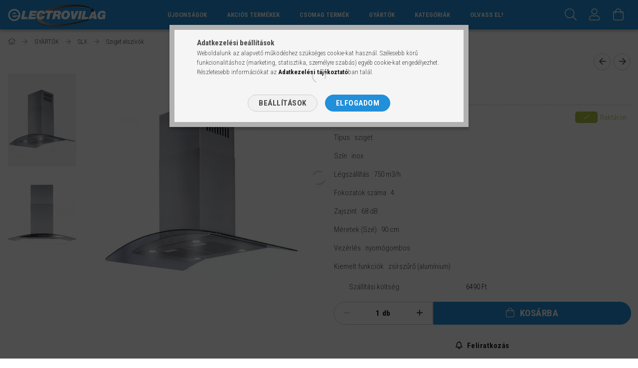

--- FILE ---
content_type: text/html; charset=UTF-8
request_url: https://electrovilag.hu/SLX-SIG-90X-sziget-elszivo
body_size: 30095
content:
<!DOCTYPE html>
<html lang="hu">
<head>
    <meta content="width=device-width, initial-scale=1.0" name="viewport">
    <link rel="preload" href="https://electrovilag.hu/!common_design/own/fonts/1700/customicons/custom-icons.woff2" as="font" type="font/woff2" crossorigin>
    <link rel="preload" href="https://electrovilag.hu/!common_design/own/fonts/fontawesome-5.8.1/css/light.min.css" as="style">
    <link rel="stylesheet" href="https://electrovilag.hu/!common_design/own/fonts/fontawesome-5.8.1/css/light.min.css" media="print" onload="this.media='all'">
    <noscript>
        <link rel="stylesheet" href="https://electrovilag.hu/!common_design/own/fonts/fontawesome-5.8.1/css/light.min.css" />
    </noscript>
    <link rel="preconnect" href="https://fonts.gstatic.com">
    <link rel="preload" href="https://fonts.googleapis.com/css2?family=Roboto+Condensed:wght@300;400;700&display=swap&subset=latin-ext" as="style">
    <link rel="stylesheet" href="https://fonts.googleapis.com/css2?family=Roboto+Condensed:wght@300;400;700&display=swap&subset=latin-ext" media="print" onload="this.media='all'">
    <noscript>
        <link rel="stylesheet" href="https://fonts.googleapis.com/css2?family=Roboto+Condensed:wght@300;400;700&display=swap&subset=latin-ext">
    </noscript>
    <meta charset="utf-8">
<meta name="description" content="Slx Sig-90X Sziget Elszívó, Típus   sziget Szín   inox Légszállítás   750 m3/h Fokozatok száma   4 Zajszint   68 dB Méretek (Szé)   90 cm Vezérlés   nyomógombos">
<meta name="robots" content="index, follow">
<meta http-equiv="X-UA-Compatible" content="IE=Edge">
<meta property="og:site_name" content="electrovilág" />
<meta property="og:title" content="Slx Sig-90X Sziget Elszívó - ELECTROVILÁG.HU-Házartási gépek">
<meta property="og:description" content="Slx Sig-90X Sziget Elszívó, Típus   sziget Szín   inox Légszállítás   750 m3/h Fokozatok száma   4 Zajszint   68 dB Méretek (Szé)   90 cm Vezérlés   nyomógombos">
<meta property="og:type" content="product">
<meta property="og:url" content="https://electrovilag.hu/SLX-SIG-90X-sziget-elszivo">
<meta property="og:image" content="https://electrovilag.hu/img/1449/5999861245369/5999861245369.webp">
<meta name="facebook-domain-verification" content="xuxbxhu51d6kv7v3g5ga0ed3q55cr2">
<meta name="google-site-verification" content="K91YZe2pG1_hEtjdSA0iXlqlEbVqZp3bzHzWneJdbSs">
<meta property="fb:admins" content="1745525542397812">
<meta name="mobile-web-app-capable" content="yes">
<meta name="apple-mobile-web-app-capable" content="yes">
<meta name="MobileOptimized" content="320">
<meta name="HandheldFriendly" content="true">

<title>Slx Sig-90X Sziget Elszívó - ELECTROVILÁG.HU-Házartási gépek</title>


<script>
var service_type="shop";
var shop_url_main="https://electrovilag.hu";
var actual_lang="hu";
var money_len="0";
var money_thousend=" ";
var money_dec=",";
var shop_id=1449;
var unas_design_url="https:"+"/"+"/"+"electrovilag.hu"+"/"+"!common_design"+"/"+"custom"+"/"+"haztartasigepeinkrol.unas.hu"+"/";
var unas_design_code='0';
var unas_base_design_code='1700';
var unas_design_ver=3;
var unas_design_subver=3;
var unas_shop_url='https://electrovilag.hu';
var responsive="yes";
var price_nullcut_disable=1;
var config_plus=new Array();
config_plus['product_tooltip']=1;
config_plus['cart_redirect']=2;
config_plus['money_type']='Ft';
config_plus['money_type_display']='Ft';
config_plus['change_address_on_order_methods']=1;
var lang_text=new Array();

var UNAS = UNAS || {};
UNAS.shop={"base_url":'https://electrovilag.hu',"domain":'electrovilag.hu',"username":'haztartasigepeinkrol.unas.hu',"id":1449,"lang":'hu',"currency_type":'Ft',"currency_code":'HUF',"currency_rate":'1',"currency_length":0,"base_currency_length":0,"canonical_url":'https://electrovilag.hu/SLX-SIG-90X-sziget-elszivo'};
UNAS.design={"code":'0',"page":'artdet'};
UNAS.api_auth="75b33529f226c9a0031fb2a4537e9ae1";
UNAS.customer={"email":'',"id":0,"group_id":0,"without_registration":0};
UNAS.customer["area_ids"]=[5572];
UNAS.shop["category_id"]="557015";
UNAS.shop["sku"]="5999861245369";
UNAS.shop["product_id"]="324358267";
UNAS.shop["only_private_customer_can_purchase"] = false;
 

UNAS.text = {
    "button_overlay_close": `Bezár`,
    "popup_window": `Felugró ablak`,
    "list": `lista`,
    "updating_in_progress": `frissítés folyamatban`,
    "updated": `frissítve`,
    "is_opened": `megnyitva`,
    "is_closed": `bezárva`,
    "deleted": `törölve`,
    "consent_granted": `hozzájárulás megadva`,
    "consent_rejected": `hozzájárulás elutasítva`,
    "field_is_incorrect": `mező hibás`,
    "error_title": `Hiba!`,
    "product_variants": `termék változatok`,
    "product_added_to_cart": `A termék a kosárba került`,
    "product_added_to_cart_with_qty_problem": `A termékből csak [qty_added_to_cart] [qty_unit] került kosárba`,
    "product_removed_from_cart": `A termék törölve a kosárból`,
    "reg_title_name": `Név`,
    "reg_title_company_name": `Cégnév`,
    "number_of_items_in_cart": `Kosárban lévő tételek száma`,
    "cart_is_empty": `A kosár üres`,
    "cart_updated": `A kosár frissült`,
    "mandatory": `Kötelező!`
};


UNAS.text["delete_from_compare"]= `Törlés összehasonlításból`;
UNAS.text["comparison"]= `Összehasonlítás`;

UNAS.text["delete_from_favourites"]= `Törlés a kedvencek közül`;
UNAS.text["add_to_favourites"]= `Kedvencekhez`;

UNAS.text["change_address_error_on_shipping_method"] = `Az újonnan létrehozott cím a kiválasztott szállítási módnál nem használható`;
UNAS.text["change_address_error_on_billing_method"] = `Az újonnan létrehozott cím a kiválasztott számlázási módnál nem használható`;







window.lazySizesConfig=window.lazySizesConfig || {};
window.lazySizesConfig.loadMode=1;
window.lazySizesConfig.loadHidden=false;

window.dataLayer = window.dataLayer || [];
function gtag(){dataLayer.push(arguments)};
gtag('js', new Date());
</script>

<script src="https://electrovilag.hu/!common_packages/jquery/jquery-3.2.1.js?mod_time=1682493235"></script>
<script src="https://electrovilag.hu/!common_packages/jquery/plugins/migrate/migrate.js?mod_time=1682493235"></script>
<script src="https://electrovilag.hu/!common_packages/jquery/plugins/tippy/popper-2.4.4.min.js?mod_time=1682493235"></script>
<script src="https://electrovilag.hu/!common_packages/jquery/plugins/tippy/tippy-bundle.umd.min.js?mod_time=1682493235"></script>
<script src="https://electrovilag.hu/!common_packages/jquery/plugins/autocomplete/autocomplete.js?mod_time=1751452520"></script>
<script src="https://electrovilag.hu/!common_packages/jquery/plugins/cookie/cookie.js?mod_time=1682493235"></script>
<script src="https://electrovilag.hu/!common_packages/jquery/plugins/tools/tools-1.2.7.js?mod_time=1682493235"></script>
<script src="https://electrovilag.hu/!common_packages/jquery/plugins/lazysizes/lazysizes.min.js?mod_time=1682493235"></script>
<script src="https://electrovilag.hu/!common_packages/jquery/own/shop_common/exploded/common.js?mod_time=1769410770"></script>
<script src="https://electrovilag.hu/!common_packages/jquery/own/shop_common/exploded/common_overlay.js?mod_time=1754986321"></script>
<script src="https://electrovilag.hu/!common_packages/jquery/own/shop_common/exploded/common_shop_popup.js?mod_time=1754991412"></script>
<script src="https://electrovilag.hu/!common_packages/jquery/own/shop_common/exploded/common_start_checkout.js?mod_time=1752056293"></script>
<script src="https://electrovilag.hu/!common_packages/jquery/own/shop_common/exploded/design_1500.js?mod_time=1725525511"></script>
<script src="https://electrovilag.hu/!common_packages/jquery/own/shop_common/exploded/function_change_address_on_order_methods.js?mod_time=1752056293"></script>
<script src="https://electrovilag.hu/!common_packages/jquery/own/shop_common/exploded/function_check_password.js?mod_time=1751452520"></script>
<script src="https://electrovilag.hu/!common_packages/jquery/own/shop_common/exploded/function_check_zip.js?mod_time=1767692285"></script>
<script src="https://electrovilag.hu/!common_packages/jquery/own/shop_common/exploded/function_compare.js?mod_time=1751452520"></script>
<script src="https://electrovilag.hu/!common_packages/jquery/own/shop_common/exploded/function_customer_addresses.js?mod_time=1769410770"></script>
<script src="https://electrovilag.hu/!common_packages/jquery/own/shop_common/exploded/function_delivery_point_select.js?mod_time=1751452520"></script>
<script src="https://electrovilag.hu/!common_packages/jquery/own/shop_common/exploded/function_favourites.js?mod_time=1725525511"></script>
<script src="https://electrovilag.hu/!common_packages/jquery/own/shop_common/exploded/function_infinite_scroll.js?mod_time=1758625001"></script>
<script src="https://electrovilag.hu/!common_packages/jquery/own/shop_common/exploded/function_language_and_currency_change.js?mod_time=1751452520"></script>
<script src="https://electrovilag.hu/!common_packages/jquery/own/shop_common/exploded/function_param_filter.js?mod_time=1764233414"></script>
<script src="https://electrovilag.hu/!common_packages/jquery/own/shop_common/exploded/function_postsale.js?mod_time=1751452520"></script>
<script src="https://electrovilag.hu/!common_packages/jquery/own/shop_common/exploded/function_product_print.js?mod_time=1725525511"></script>
<script src="https://electrovilag.hu/!common_packages/jquery/own/shop_common/exploded/function_product_subscription.js?mod_time=1751452520"></script>
<script src="https://electrovilag.hu/!common_packages/jquery/own/shop_common/exploded/function_recommend.js?mod_time=1751452520"></script>
<script src="https://electrovilag.hu/!common_packages/jquery/own/shop_common/exploded/function_saved_cards.js?mod_time=1751452520"></script>
<script src="https://electrovilag.hu/!common_packages/jquery/own/shop_common/exploded/function_saved_filter_delete.js?mod_time=1751452520"></script>
<script src="https://electrovilag.hu/!common_packages/jquery/own/shop_common/exploded/function_search_smart_placeholder.js?mod_time=1751452520"></script>
<script src="https://electrovilag.hu/!common_packages/jquery/own/shop_common/exploded/function_vote.js?mod_time=1725525511"></script>
<script src="https://electrovilag.hu/!common_packages/jquery/own/shop_common/exploded/page_cart.js?mod_time=1767791926"></script>
<script src="https://electrovilag.hu/!common_packages/jquery/own/shop_common/exploded/page_customer_addresses.js?mod_time=1768291152"></script>
<script src="https://electrovilag.hu/!common_packages/jquery/own/shop_common/exploded/page_order_checkout.js?mod_time=1725525511"></script>
<script src="https://electrovilag.hu/!common_packages/jquery/own/shop_common/exploded/page_order_details.js?mod_time=1725525511"></script>
<script src="https://electrovilag.hu/!common_packages/jquery/own/shop_common/exploded/page_order_methods.js?mod_time=1760086915"></script>
<script src="https://electrovilag.hu/!common_packages/jquery/own/shop_common/exploded/page_order_return.js?mod_time=1725525511"></script>
<script src="https://electrovilag.hu/!common_packages/jquery/own/shop_common/exploded/page_order_send.js?mod_time=1725525511"></script>
<script src="https://electrovilag.hu/!common_packages/jquery/own/shop_common/exploded/page_order_subscriptions.js?mod_time=1751452520"></script>
<script src="https://electrovilag.hu/!common_packages/jquery/own/shop_common/exploded/page_order_verification.js?mod_time=1752056293"></script>
<script src="https://electrovilag.hu/!common_packages/jquery/own/shop_common/exploded/page_product_details.js?mod_time=1751452520"></script>
<script src="https://electrovilag.hu/!common_packages/jquery/own/shop_common/exploded/page_product_list.js?mod_time=1725525511"></script>
<script src="https://electrovilag.hu/!common_packages/jquery/own/shop_common/exploded/page_product_reviews.js?mod_time=1751452520"></script>
<script src="https://electrovilag.hu/!common_packages/jquery/own/shop_common/exploded/page_reg.js?mod_time=1756187461"></script>
<script src="https://electrovilag.hu/!common_packages/jquery/plugins/hoverintent/hoverintent.js?mod_time=1682493235"></script>
<script src="https://electrovilag.hu/!common_packages/jquery/own/shop_tooltip/shop_tooltip.js?mod_time=1753441722"></script>
<script src="https://electrovilag.hu/!common_packages/jquery/plugins/responsive_menu/responsive_menu-unas.js?mod_time=1682493235"></script>
<script src="https://electrovilag.hu/!common_packages/jquery/plugins/slick/slick.min.js?mod_time=1682493235"></script>
<script src="https://electrovilag.hu/!common_design/base/001700/main.js?mod_time=1751452521"></script>
<script src="https://electrovilag.hu/!common_packages/jquery/plugins/photoswipe/photoswipe.min.js?mod_time=1682493235"></script>
<script src="https://electrovilag.hu/!common_packages/jquery/plugins/photoswipe/photoswipe-ui-default.min.js?mod_time=1682493235"></script>

<link href="https://electrovilag.hu/temp/shop_1449_53ad7d7143f15c89242031f3f57442c8.css?mod_time=1769506108" rel="stylesheet" type="text/css">

<link href="https://electrovilag.hu/SLX-SIG-90X-sziget-elszivo" rel="canonical">
<link href="https://electrovilag.hu/shop_ordered/1449/design_pic/favicon.ico" rel="shortcut icon">
<script>
        var google_consent=1;
    
        gtag('consent', 'default', {
           'ad_storage': 'denied',
           'ad_user_data': 'denied',
           'ad_personalization': 'denied',
           'analytics_storage': 'denied',
           'functionality_storage': 'denied',
           'personalization_storage': 'denied',
           'security_storage': 'granted'
        });

    
        gtag('consent', 'update', {
           'ad_storage': 'denied',
           'ad_user_data': 'denied',
           'ad_personalization': 'denied',
           'analytics_storage': 'denied',
           'functionality_storage': 'denied',
           'personalization_storage': 'denied',
           'security_storage': 'granted'
        });

        </script>
    <script async src="https://www.googletagmanager.com/gtag/js?id=UA-51899335-1"></script>    <script>
    gtag('config', 'UA-51899335-1');

          gtag('config', 'G-9VYLYVQ9H3');
                </script>
        <script>
    var google_analytics=1;

                gtag('event', 'view_item', {
              "currency": "HUF",
              "value": '149990',
              "items": [
                  {
                      "item_id": "5999861245369",
                      "item_name": "Slx Sig-90X Sziget Elszívó",
                      "item_category": "GYÁRTÓK/SLX/Sziget elszívók",
                      "price": '149990'
                  }
              ],
              'non_interaction': true
            });
               </script>
           <script>
        gtag('config', 'AW-517093976',{'allow_enhanced_conversions':true});
                </script>
            <script>
        var google_ads=1;

                gtag('event','remarketing', {
            'ecomm_pagetype': 'product',
            'ecomm_prodid': ["5999861245369"],
            'ecomm_totalvalue': 149990        });
            </script>
        <!-- Google Tag Manager -->
    <script>(function(w,d,s,l,i){w[l]=w[l]||[];w[l].push({'gtm.start':
            new Date().getTime(),event:'gtm.js'});var f=d.getElementsByTagName(s)[0],
            j=d.createElement(s),dl=l!='dataLayer'?'&l='+l:'';j.async=true;j.src=
            'https://www.googletagmanager.com/gtm.js?id='+i+dl;f.parentNode.insertBefore(j,f);
        })(window,document,'script','dataLayer','GTM-NZGW4FR2');</script>
    <!-- End Google Tag Manager -->

    
    <script>
    var facebook_pixel=1;
    /* <![CDATA[ */
        !function(f,b,e,v,n,t,s){if(f.fbq)return;n=f.fbq=function(){n.callMethod?
            n.callMethod.apply(n,arguments):n.queue.push(arguments)};if(!f._fbq)f._fbq=n;
            n.push=n;n.loaded=!0;n.version='2.0';n.queue=[];t=b.createElement(e);t.async=!0;
            t.src=v;s=b.getElementsByTagName(e)[0];s.parentNode.insertBefore(t,s)}(window,
                document,'script','//connect.facebook.net/en_US/fbevents.js');

        fbq('init', '303920180717689');
                fbq('track', 'PageView', {}, {eventID:'PageView.aXiNIHC7yd5gxayM4mSAlQAAPAQ'});
        
        fbq('track', 'ViewContent', {
            content_name: 'Slx Sig-90X Sziget Elszívó',
            content_category: 'GYÁRTÓK > SLX > Sziget elszívók',
            content_ids: ['5999861245369'],
            contents: [{'id': '5999861245369', 'quantity': '1'}],
            content_type: 'product',
            value: 149990,
            currency: 'HUF'
        }, {eventID:'ViewContent.aXiNIHC7yd5gxayM4mSAlQAAPAQ'});

        
        $(document).ready(function() {
            $(document).on("addToCart", function(event, product_array){
                facebook_event('AddToCart',{
					content_name: product_array.name,
					content_category: product_array.category,
					content_ids: [product_array.sku],
					contents: [{'id': product_array.sku, 'quantity': product_array.qty}],
					content_type: 'product',
					value: product_array.price,
					currency: 'HUF'
				}, {eventID:'AddToCart.' + product_array.event_id});
            });

            $(document).on("addToFavourites", function(event, product_array){
                facebook_event('AddToWishlist', {
                    content_ids: [product_array.sku],
                    content_type: 'product'
                }, {eventID:'AddToFavourites.' + product_array.event_id});
            });
        });

    /* ]]> */
    </script>
<script>
(function(i,s,o,g,r,a,m){i['BarionAnalyticsObject']=r;i[r]=i[r]||function(){
    (i[r].q=i[r].q||[]).push(arguments)},i[r].l=1*new Date();a=s.createElement(o),
    m=s.getElementsByTagName(o)[0];a.async=1;a.src=g;m.parentNode.insertBefore(a,m)
})(window, document, 'script', 'https://pixel.barion.com/bp.js', 'bp');
                    
bp('init', 'addBarionPixelId', 'BP-37Wdmo34Oq-28');
</script>
<noscript><img height='1' width='1' style='display:none' alt='' src='https://pixel.barion.com/a.gif?__ba_pixel_id=BP-37Wdmo34Oq-28&ev=contentView&noscript=1'/></noscript>
<script>
$(document).ready(function () {
     UNAS.onGrantConsent(function(){
         bp('consent', 'grantConsent');
     });
     
     UNAS.onRejectConsent(function(){
         bp('consent', 'rejectConsent');
     });

     var contentViewProperties = {
         'currency': 'HUF',
         'quantity': 1,
         'unit': 'db',
         'unitPrice': 149990,
         'category': 'GYÁRTÓK|SLX|Sziget elszívók',
         'imageUrl': 'https://electrovilag.hu/img/1449/5999861245369/496x664,r/5999861245369.webp?time=1695289963',
         'name': 'Slx Sig-90X Sziget Elszívó',
         'contentType': 'Product',
         'id': '5999861245369',
     }
     bp('track', 'contentView', contentViewProperties);

     UNAS.onChangeVariant(function(event,params){
         var variant = '';
         if (typeof params.variant_list1!=='undefined') variant+=params.variant_list1;
         if (typeof params.variant_list2!=='undefined') variant+='|'+params.variant_list2;
         if (typeof params.variant_list3!=='undefined') variant+='|'+params.variant_list3;
         var customizeProductProperties = {
            'contentType': 'Product',
            'currency': 'HUF',
            'id': params.sku,
            'name': 'Slx Sig-90X Sziget Elszívó',
            'unit': 'db',
            'unitPrice': 149990,
            'variant': variant,
            'list': 'ProductPage'
        }
        bp('track', 'customizeProduct', customizeProductProperties);
     });

     UNAS.onAddToCart(function(event,params){
         var variant = '';
         if (typeof params.variant_list1!=='undefined') variant+=params.variant_list1;
         if (typeof params.variant_list2!=='undefined') variant+='|'+params.variant_list2;
         if (typeof params.variant_list3!=='undefined') variant+='|'+params.variant_list3;
         var addToCartProperties = {
             'contentType': 'Product',
             'currency': 'HUF',
             'id': params.sku,
             'name': params.name,
             'quantity': parseFloat(params.qty_add),
             'totalItemPrice': params.qty*params.price,
             'unit': params.unit,
             'unitPrice': parseFloat(params.price),
             'category': params.category,
             'variant': variant
         };
         bp('track', 'addToCart', addToCartProperties);
     });

     UNAS.onClickProduct(function(event,params){
         UNAS.getProduct(function(result) {
             if (result.name!=undefined) {
                 var clickProductProperties  = {
                     'contentType': 'Product',
                     'currency': 'HUF',
                     'id': params.sku,
                     'name': result.name,
                     'unit': result.unit,
                     'unitPrice': parseFloat(result.unit_price),
                     'quantity': 1
                 }
                 bp('track', 'clickProduct', clickProductProperties );
             }
         },params);
     });

UNAS.onRemoveFromCart(function(event,params){
     bp('track', 'removeFromCart', {
         'contentType': 'Product',
         'currency': 'HUF',
         'id': params.sku,
         'name': params.name,
         'quantity': params.qty,
         'totalItemPrice': params.price * params.qty,
         'unit': params.unit,
         'unitPrice': parseFloat(params.price),
         'list': 'BasketPage'
     });
});

});
</script><!-- Arukereso.cz PRODUCT DETAIL script -->
<script>
  (function(t, r, a, c, k, i, n, g) {t["ROIDataObject"] = k;
      t[k]=t[k]||function(){(t[k].q=t[k].q||[]).push(arguments)},t[k].c=i;n=r.createElement(a),
      g=r.getElementsByTagName(a)[0];n.async=1;n.src=c;g.parentNode.insertBefore(n,g)
      })(window, document, "script", "//www.arukereso.hu/ocm/sdk.js?source=unas&version=2&page=product_detail","arukereso", "hu");
</script>
<!-- End Arukereso.hu PRODUCT DETAIL script -->


	<script>
		(function(c,l,a,r,i,t,y){
			c[a]=c[a]||function(){(c[a].q=c[a].q||[]).push(arguments)};
			t=l.createElement(r);t.async=1;t.src="https://www.clarity.ms/tag/"+i;
			y=l.getElementsByTagName(r)[0];y.parentNode.insertBefore(t,y);
		})(window, document, "clarity", "script", "m20h4t33y1");
		UNAS.onGrantConsent(function(){
		    window.clarity("consent")
		});
	</script>

    
    
    


        <style>
        #header_logo{
            max-width: calc(100% - 160px);
        }
                                                     #header_logo .header_logo__img-outer {
                    overflow: hidden;
                }
                #header_logo .header_logo__img-wrapper {
                    position: relative;
                    display: block;
                }
                #header_logo .header_logo__img {
                    position: absolute;
                    left: 0;
                    right: 0;
                    bottom: 0;
                    top: 0;
                }
                
                .header_logo__element-1 .header_logo__img-outer {
                    width: 200px;
                    max-width: 100%;
                }
                .header_logo__element-1 .header_logo__img-wrapper {
                    padding-top: 25%;
                }

                                @media (max-width: 1023.8px){
                    .header_logo__element-1 .header_logo__img-outer {
                        width: 200px;
                    }
                    .header_logo__element-1 .header_logo__img-wrapper {
                        padding-top: 25%;
                    }
                }
                
                                @media (max-width: 767.8px) {
                    .header_logo__element-1 .header_logo__img-outer {
                        width: 200px;
                    }
                    .header_logo__element-1 .header_logo__img-wrapper {
                        padding-top: 25%;
                    }
                }
                
                                @media (max-width: 479.8px){
                    .header_logo__element-1 .header_logo__img-outer {
                        width: 200px;
                    }
                    .header_logo__element-1 .header_logo__img-wrapper {
                        padding-top: 25%;
                    }
                }
                                        </style>
    
</head>

<body class='design_ver3 design_subver1 design_subver2 design_subver3' id="ud_shop_artdet">
    <!-- Google Tag Manager (noscript) -->
    <noscript><iframe src="https://www.googletagmanager.com/ns.html?id=GTM-NZGW4FR2"
                      height="0" width="0" style="display:none;visibility:hidden"></iframe></noscript>
    <!-- End Google Tag Manager (noscript) -->
        <div id="fb-root"></div>
    <script>
        window.fbAsyncInit = function() {
            FB.init({
                xfbml            : true,
                version          : 'v22.0'
            });
        };
    </script>
    <script async defer crossorigin="anonymous" src="https://connect.facebook.net/hu_HU/sdk.js"></script>
    <div id="image_to_cart" style="display:none; position:absolute; z-index:100000;"></div>
<div class="overlay_common overlay_warning" id="overlay_cart_add"></div>
<script>$(document).ready(function(){ overlay_init("cart_add",{"onBeforeLoad":false}); });</script>
<div class="overlay_common overlay_ok" id="overlay_cart_add_ok"></div>
<script>$(document).ready(function(){ overlay_init("cart_add_ok",[]); });</script>
<div id="overlay_login_outer"></div>	
	<script>
	$(document).ready(function(){
	    var login_redir_init="";

		$("#overlay_login_outer").overlay({
			onBeforeLoad: function() {
                var login_redir_temp=login_redir_init;
                if (login_redir_act!="") {
                    login_redir_temp=login_redir_act;
                    login_redir_act="";
                }

									$.ajax({
						type: "GET",
						async: true,
						url: "https://electrovilag.hu/shop_ajax/ajax_popup_login.php",
						data: {
							shop_id:"1449",
							lang_master:"hu",
                            login_redir:login_redir_temp,
							explicit:"ok",
							get_ajax:"1"
						},
						success: function(data){
							$("#overlay_login_outer").html(data);
							if (unas_design_ver >= 5) $("#overlay_login_outer").modal('show');
							$('#overlay_login1 input[name=shop_pass_login]').keypress(function(e) {
								var code = e.keyCode ? e.keyCode : e.which;
								if(code.toString() == 13) {		
									document.form_login_overlay.submit();		
								}	
							});	
						}
					});
								},
			top: 50,
			mask: {
	color: "#000000",
	loadSpeed: 200,
	maskId: "exposeMaskOverlay",
	opacity: 0.7
},
			closeOnClick: (config_plus['overlay_close_on_click_forced'] === 1),
			onClose: function(event, overlayIndex) {
				$("#login_redir").val("");
			},
			load: false
		});
		
			});
	function overlay_login() {
		$(document).ready(function(){
			$("#overlay_login_outer").overlay().load();
		});
	}
	function overlay_login_remind() {
        if (unas_design_ver >= 5) {
            $("#overlay_remind").overlay().load();
        } else {
            $(document).ready(function () {
                $("#overlay_login_outer").overlay().close();
                setTimeout('$("#overlay_remind").overlay().load();', 250);
            });
        }
	}

    var login_redir_act="";
    function overlay_login_redir(redir) {
        login_redir_act=redir;
        $("#overlay_login_outer").overlay().load();
    }
	</script>  
	<div class="overlay_common overlay_info" id="overlay_remind"></div>
<script>$(document).ready(function(){ overlay_init("remind",[]); });</script>

	<script>
    	function overlay_login_error_remind() {
		$(document).ready(function(){
			load_login=0;
			$("#overlay_error").overlay().close();
			setTimeout('$("#overlay_remind").overlay().load();', 250);	
		});
	}
	</script>  
	<div class="overlay_common overlay_info" id="overlay_newsletter"></div>
<script>$(document).ready(function(){ overlay_init("newsletter",[]); });</script>

<script>
function overlay_newsletter() {
    $(document).ready(function(){
        $("#overlay_newsletter").overlay().load();
    });
}
</script>
<div class="overlay_common overlay_info" id="overlay_product_subscription"></div>
<script>$(document).ready(function(){ overlay_init("product_subscription",[]); });</script>
<div class="overlay_common overlay_error" id="overlay_script"></div>
<script>$(document).ready(function(){ overlay_init("script",[]); });</script>
    <script>
    $(document).ready(function() {
        $.ajax({
            type: "GET",
            url: "https://electrovilag.hu/shop_ajax/ajax_stat.php",
            data: {master_shop_id:"1449",get_ajax:"1"}
        });
    });
    </script>
    

<div id="container" class="page_shop_artdet_5999861245369 page-nobox"> 
	

    <header class="header js-header">
        <div class="header-container container usn">
            <div class="header-inner d-flex no-gutters align-items-center justify-content-between">
                


        <div id="header_logo" class="js-element col-auto pr-3 flex-shrink-1 header-logo" data-element-name="header_logo">
                <div class="header_logo__element-1">
                        <div class="header_logo__img-outer">
                                <a href="https://electrovilag.hu">
                                    <picture class="header_logo__img-wrapper">
                                                <source width="200" height="50" media="(max-width: 479.8px)"
                                srcset="https://electrovilag.hu/!common_design/custom/haztartasigepeinkrol.unas.hu/element/layout_hu_header_logo-200x50_1_default.png?time=1628225064 1x"
                        >
                                                                        <source width="200" height="50" media="(max-width: 767.8px)"
                                srcset="https://electrovilag.hu/!common_design/custom/haztartasigepeinkrol.unas.hu/element/layout_hu_header_logo-200x50_1_default.png?time=1628225064 1x"
                        >
                                                                        <source width="200" height="50" media="(max-width: 1023.8px)"
                                srcset="https://electrovilag.hu/!common_design/custom/haztartasigepeinkrol.unas.hu/element/layout_hu_header_logo-200x50_1_default.png?time=1628225064 1x"
                        >
                                                <source media="(min-width: 1024px)" srcset="https://electrovilag.hu/!common_design/custom/haztartasigepeinkrol.unas.hu/element/layout_hu_header_logo-200x50_1_default.png?time=1628225064 1x">
                        <img width="200" height="50"
                            class="header_logo__img" fetchpriority="high"  src="https://electrovilag.hu/!common_design/custom/haztartasigepeinkrol.unas.hu/element/layout_hu_header_logo-200x50_1_default.png?time=1628225064"
                            srcset="https://electrovilag.hu/!common_design/custom/haztartasigepeinkrol.unas.hu/element/layout_hu_header_logo-200x50_1_default.png?time=1628225064 1x"
                            alt="electrovilág"
                        >
                    </picture>
                                </a>
                            </div>
                    </div>
            </div>
    
                <div class="col header-menus px-4 align-self-stretch d-none d-xl-block">
                    <div class="main-menu h-100 text-center">
                        <ul class="main-menu__list d-xl-inline-flex align-items-center h-100">
                            




    <li class='cat-box__item cat-box__item-level-0 is-spec-item js-cat-menu-new  cat-dropdown--narrow'>
        <a class='cat-box__name' href='https://electrovilag.hu/shop_artspec.php?artspec=2'
            >
           <div class="cat-box__name-text line-clamp--3-12">Újdonságok</div>
        </a>
    
    </li>

    <li class='cat-box__item cat-box__item-level-0 is-spec-item js-cat-menu-akcio  cat-dropdown--narrow'>
        <a class='cat-box__name' href='https://electrovilag.hu/shop_artspec.php?artspec=1'
            >
           <div class="cat-box__name-text line-clamp--3-12">Akciós termékek</div>
        </a>
    
    </li>

    <li class='cat-box__item cat-box__item-level-0 is-spec-item js-cat-menu-artpack  cat-dropdown--narrow'>
        <a class='cat-box__name' href='https://electrovilag.hu/shop_artspec.php?artspec=12'
            >
           <div class="cat-box__name-text line-clamp--3-12">Csomag termék</div>
        </a>
    
    </li>

    <li class='cat-box__item cat-box__item-level-0 has-item js-cat-menu-858717  cat-dropdown--wide'>
        <a class='cat-box__name' href='https://electrovilag.hu/sct/858717/GYARTOK'
            >
           <div class="cat-box__name-text line-clamp--3-12">GYÁRTÓK</div>
        </a>
    

        <div class="cat-box__level-0 drop-shadow-b no-gutters has-banner">
            
                <div class="col row cat-box__inner-levels">
                    
<div class="cat-box__level-1 mb-4">
    <a class="cat-box__level-1-name d-block line-height-12 js-cat-menu-286854" href="https://electrovilag.hu/sct/286854/AEG">
        AEG

        
    </a>
    
        



<div class="cat-box__level-2 pt-2">

    
        <a class="cat-box__level-2-name line-height-12 d-block js-cat-menu-611146" href="https://electrovilag.hu/sct/611146/Szepseg-Egeszseg-Baba">Szépség, Egészség & Baba</a>
    

    

</div>

    
</div>

<div class="cat-box__level-1 mb-4">
    <a class="cat-box__level-1-name d-block line-height-12 js-cat-menu-602438" href="https://electrovilag.hu/sct/602438/AMICA">
        AMICA 

        
    </a>
    
        



<div class="cat-box__level-2 pt-2">

    
        <a class="cat-box__level-2-name line-height-12 d-block js-cat-menu-290135" href="https://electrovilag.hu/spl/290135/HUTOSZEKRENY">HŰTŐSZEKRÉNY</a>
    
        <a class="cat-box__level-2-name line-height-12 d-block js-cat-menu-539257" href="https://electrovilag.hu/spl/539257/FAGYASZTOSZEKRENY">FAGYASZTÓSZEKRÉNY</a>
    
        <a class="cat-box__level-2-name line-height-12 d-block js-cat-menu-972633" href="https://electrovilag.hu/spl/972633/TUZHELY">TŰZHELY</a>
    
        <a class="cat-box__level-2-name line-height-12 d-block js-cat-menu-492711" href="https://electrovilag.hu/spl/492711/MOSOGATOGEP">MOSOGATÓGÉP</a>
    
        <a class="cat-box__level-2-name line-height-12 d-block js-cat-menu-819019" href="https://electrovilag.hu/spl/819019/MIKROHULLAMU-SUTO">MIKROHULLÁMÚ SÜTŐ</a>
    

    
        <a class="cat-box__more-btn text-muted btn--text d-block icon--a-chevron-right icon--sm" href="https://electrovilag.hu/sct/602438/AMICA">Több</a>
    

</div>

    
</div>

<div class="cat-box__level-1 mb-4">
    <a class="cat-box__level-1-name d-block line-height-12 js-cat-menu-819135" href="https://electrovilag.hu/BEKO">
        BEKO

        
    </a>
    
        



<div class="cat-box__level-2 pt-2">

    
        <a class="cat-box__level-2-name line-height-12 d-block js-cat-menu-433486" href="https://electrovilag.hu/BEKO_SZARITOGEP">SZÁRÍTÓGÉP</a>
    
        <a class="cat-box__level-2-name line-height-12 d-block js-cat-menu-390342" href="https://electrovilag.hu/BEKO_MOSOGEP">MOSÓGÉP</a>
    
        <a class="cat-box__level-2-name line-height-12 d-block js-cat-menu-128805" href="https://electrovilag.hu/BEKO_HUTOSZEKRENY">HŰTŐSZEKRÉNY</a>
    
        <a class="cat-box__level-2-name line-height-12 d-block js-cat-menu-198630" href="https://electrovilag.hu/BEKO_TUZHELY">TŰZHELY</a>
    
        <a class="cat-box__level-2-name line-height-12 d-block js-cat-menu-461153" href="https://electrovilag.hu/BEKO_SUTO">SÜTŐ</a>
    

    
        <a class="cat-box__more-btn text-muted btn--text d-block icon--a-chevron-right icon--sm" href="https://electrovilag.hu/BEKO">Több</a>
    

</div>

    
</div>

<div class="cat-box__level-1 mb-4">
    <a class="cat-box__level-1-name d-block line-height-12 js-cat-menu-998197" href="https://electrovilag.hu/sct/998197/BOMANN">
        BOMANN

        
    </a>
    
        



<div class="cat-box__level-2 pt-2">

    
        <a class="cat-box__level-2-name line-height-12 d-block js-cat-menu-734825" href="https://electrovilag.hu/spl/734825/DARALO">DARÁLÓ</a>
    
        <a class="cat-box__level-2-name line-height-12 d-block js-cat-menu-629697" href="https://electrovilag.hu/spl/629697/DAGASZTAS-APRITAS">DAGASZTÁS, APRÍTÁS</a>
    
        <a class="cat-box__level-2-name line-height-12 d-block js-cat-menu-722436" href="https://electrovilag.hu/spl/722436/ELSZIVO">ELSZÍVÓ</a>
    
        <a class="cat-box__level-2-name line-height-12 d-block js-cat-menu-660749" href="https://electrovilag.hu/spl/660749/FAGYASZTOSZEKRENY">FAGYASZTÓSZEKRÉNY</a>
    
        <a class="cat-box__level-2-name line-height-12 d-block js-cat-menu-263674" href="https://electrovilag.hu/spl/263674/FOZOLAP">FŐZŐLAP</a>
    

    
        <a class="cat-box__more-btn text-muted btn--text d-block icon--a-chevron-right icon--sm" href="https://electrovilag.hu/sct/998197/BOMANN">Több</a>
    

</div>

    
</div>

<div class="cat-box__level-1 mb-4">
    <a class="cat-box__level-1-name d-block line-height-12 js-cat-menu-249734" href="https://electrovilag.hu/BOSCH">
        BOSCH

        
    </a>
    
        



<div class="cat-box__level-2 pt-2">

    
        <a class="cat-box__level-2-name line-height-12 d-block js-cat-menu-320680" href="https://electrovilag.hu/KENYERPIRITO">KENYÉRPIRÍTÓ</a>
    
        <a class="cat-box__level-2-name line-height-12 d-block js-cat-menu-247596" href="https://electrovilag.hu/PORSZIVO">PORSZÍVÓ</a>
    
        <a class="cat-box__level-2-name line-height-12 d-block js-cat-menu-406893" href="https://electrovilag.hu/spl/406893/VIZFORRALO">VÍZFORRALÓ</a>
    

    

</div>

    
</div>

<div class="cat-box__level-1 mb-4">
    <a class="cat-box__level-1-name d-block line-height-12 js-cat-menu-264572" href="https://electrovilag.hu/sct/264572/CANDY">
        CANDY

        
    </a>
    
        



<div class="cat-box__level-2 pt-2">

    
        <a class="cat-box__level-2-name line-height-12 d-block js-cat-menu-691993" href="https://electrovilag.hu/spl/691993/HUTOSZEKRENY">HŰTŐSZEKRÉNY</a>
    
        <a class="cat-box__level-2-name line-height-12 d-block js-cat-menu-687437" href="https://electrovilag.hu/spl/687437/FAGYASZTOSZEKRENY">FAGYASZTÓSZEKRÉNY</a>
    
        <a class="cat-box__level-2-name line-height-12 d-block js-cat-menu-836912" href="https://electrovilag.hu/spl/836912/MOSOGEP">MOSÓGÉP</a>
    
        <a class="cat-box__level-2-name line-height-12 d-block js-cat-menu-366955" href="https://electrovilag.hu/spl/366955/MOSO-SZARITOGEP">MOSÓ-SZÁRÍTÓGÉP</a>
    
        <a class="cat-box__level-2-name line-height-12 d-block js-cat-menu-897253" href="https://electrovilag.hu/spl/897253/SZARITOGEP">SZÁRÍTÓGÉP</a>
    

    
        <a class="cat-box__more-btn text-muted btn--text d-block icon--a-chevron-right icon--sm" href="https://electrovilag.hu/sct/264572/CANDY">Több</a>
    

</div>

    
</div>

<div class="cat-box__level-1 mb-4">
    <a class="cat-box__level-1-name d-block line-height-12 js-cat-menu-214664" href="https://electrovilag.hu/sct/214664/CLATRONIC">
        CLATRONIC

        
    </a>
    
        



<div class="cat-box__level-2 pt-2">

    
        <a class="cat-box__level-2-name line-height-12 d-block js-cat-menu-369933" href="https://electrovilag.hu/BOROTVALAS">BOROTVÁLÁS</a>
    
        <a class="cat-box__level-2-name line-height-12 d-block js-cat-menu-927568" href="https://electrovilag.hu/spl/927568/Cipotisztito">Cipőtisztító</a>
    
        <a class="cat-box__level-2-name line-height-12 d-block js-cat-menu-754797" href="https://electrovilag.hu/spl/754797/DAGASZTAS-APRITAS">DAGASZTÁS, APRÍTÁS</a>
    
        <a class="cat-box__level-2-name line-height-12 d-block js-cat-menu-365079" href="https://electrovilag.hu/DARALO">DARÁLÓ</a>
    
        <a class="cat-box__level-2-name line-height-12 d-block js-cat-menu-821769" href="https://electrovilag.hu/spl/821769/Elektromos-rovarirto">Elektromos rovarirtó</a>
    

    
        <a class="cat-box__more-btn text-muted btn--text d-block icon--a-chevron-right icon--sm" href="https://electrovilag.hu/sct/214664/CLATRONIC">Több</a>
    

</div>

    
</div>

<div class="cat-box__level-1 mb-4">
    <a class="cat-box__level-1-name d-block line-height-12 js-cat-menu-329681" href="https://electrovilag.hu/DeLonghi">
        De&#039;Longhi

        
    </a>
    
</div>

<div class="cat-box__level-1 mb-4">
    <a class="cat-box__level-1-name d-block line-height-12 js-cat-menu-405411" href="https://electrovilag.hu/sct/405411/DEANTE">
        DEANTE

        
    </a>
    
        



<div class="cat-box__level-2 pt-2">

    
        <a class="cat-box__level-2-name line-height-12 d-block js-cat-menu-837750" href="https://electrovilag.hu/sct/837750/KONYHA">KONYHA</a>
    
        <a class="cat-box__level-2-name line-height-12 d-block js-cat-menu-124668" href="https://electrovilag.hu/sct/124668/FURDOSZOBA">FÜRDŐSZOBA</a>
    
        <a class="cat-box__level-2-name line-height-12 d-block js-cat-menu-389636" href="https://electrovilag.hu/spl/389636/Lefolyo-szifon">Lefolyó - szifon</a>
    

    

</div>

    
</div>

<div class="cat-box__level-1 mb-4">
    <a class="cat-box__level-1-name d-block line-height-12 js-cat-menu-280758" href="https://electrovilag.hu/Deerma">
        DEERMA

        
    </a>
    
</div>

<div class="cat-box__level-1 mb-4">
    <a class="cat-box__level-1-name d-block line-height-12 js-cat-menu-255404" href="https://electrovilag.hu/sct/255404/FAGOR">
        FAGOR

        
    </a>
    
        



<div class="cat-box__level-2 pt-2">

    
        <a class="cat-box__level-2-name line-height-12 d-block js-cat-menu-149342" href="https://electrovilag.hu/spl/149342/konyhai-merlegek">konyhai mérlegek</a>
    

    

</div>

    
</div>

<div class="cat-box__level-1 mb-4">
    <a class="cat-box__level-1-name d-block line-height-12 js-cat-menu-107044" href="https://electrovilag.hu/FairyWill">
        FAIRYWILL

        
    </a>
    
</div>

<div class="cat-box__level-1 mb-4">
    <a class="cat-box__level-1-name d-block line-height-12 js-cat-menu-779860" href="https://electrovilag.hu/GABA">
        GABA

        
    </a>
    
        



<div class="cat-box__level-2 pt-2">

    
        <a class="cat-box__level-2-name line-height-12 d-block js-cat-menu-986326" href="https://electrovilag.hu/GABA_HUTOSZEKRENY">HŰTŐSZEKRÉNY</a>
    
        <a class="cat-box__level-2-name line-height-12 d-block js-cat-menu-546250" href="https://electrovilag.hu/GABA_FAGYASZTO">FAGYASZTÓ</a>
    
        <a class="cat-box__level-2-name line-height-12 d-block js-cat-menu-558350" href="https://electrovilag.hu/GABA_MOSOGEP">MOSÓGÉP</a>
    
        <a class="cat-box__level-2-name line-height-12 d-block js-cat-menu-749823" href="https://electrovilag.hu/MOSOGATOGEP_gaba">MOSOGATÓGÉP</a>
    
        <a class="cat-box__level-2-name line-height-12 d-block js-cat-menu-184323" href="https://electrovilag.hu/GABA_TELEVIZIO">TELEVÍZIÓ</a>
    

    
        <a class="cat-box__more-btn text-muted btn--text d-block icon--a-chevron-right icon--sm" href="https://electrovilag.hu/GABA">Több</a>
    

</div>

    
</div>

<div class="cat-box__level-1 mb-4">
    <a class="cat-box__level-1-name d-block line-height-12 js-cat-menu-192233" href="https://electrovilag.hu/sct/192233/GORENJE">
        GORENJE

        
    </a>
    
        



<div class="cat-box__level-2 pt-2">

    
        <a class="cat-box__level-2-name line-height-12 d-block js-cat-menu-406572" href="https://electrovilag.hu/spl/406572/HUTOSZEKRENY">HŰTŐSZEKRÉNY</a>
    
        <a class="cat-box__level-2-name line-height-12 d-block js-cat-menu-974603" href="https://electrovilag.hu/spl/974603/FAGYASZTO">FAGYASZTÓ</a>
    
        <a class="cat-box__level-2-name line-height-12 d-block js-cat-menu-330890" href="https://electrovilag.hu/spl/330890/MIKROHULLAMU-SUTO">MIKROHULLÁMÚ SÜTŐ</a>
    
        <a class="cat-box__level-2-name line-height-12 d-block js-cat-menu-230801" href="https://electrovilag.hu/spl/230801/MOSOGEP">MOSÓGÉP</a>
    
        <a class="cat-box__level-2-name line-height-12 d-block js-cat-menu-289508" href="https://electrovilag.hu/MOSO-SZARITOGEP">MOSÓ-SZÁRÍTÓGÉP</a>
    

    
        <a class="cat-box__more-btn text-muted btn--text d-block icon--a-chevron-right icon--sm" href="https://electrovilag.hu/sct/192233/GORENJE">Több</a>
    

</div>

    
</div>

<div class="cat-box__level-1 mb-4">
    <a class="cat-box__level-1-name d-block line-height-12 js-cat-menu-343240" href="https://electrovilag.hu/sct/343240/GROHE">
        GROHE

        
    </a>
    
        



<div class="cat-box__level-2 pt-2">

    
        <a class="cat-box__level-2-name line-height-12 d-block js-cat-menu-153898" href="https://electrovilag.hu/sct/153898/Konyha">Konyha</a>
    
        <a class="cat-box__level-2-name line-height-12 d-block js-cat-menu-721521" href="https://electrovilag.hu/sct/721521/Furdoszoba">Fürdőszoba</a>
    

    

</div>

    
</div>

<div class="cat-box__level-1 mb-4">
    <a class="cat-box__level-1-name d-block line-height-12 js-cat-menu-295216" href="https://electrovilag.hu/HAIER">
        HAIER

        
    </a>
    
        



<div class="cat-box__level-2 pt-2">

    
        <a class="cat-box__level-2-name line-height-12 d-block js-cat-menu-814148" href="https://electrovilag.hu/HUTOSZEKRENY_haier">HŰTŐSZEKRÉNY</a>
    
        <a class="cat-box__level-2-name line-height-12 d-block js-cat-menu-288262" href="https://electrovilag.hu/FAGYASZTO_haier">FAGYASZTÓ</a>
    
        <a class="cat-box__level-2-name line-height-12 d-block js-cat-menu-268277" href="https://electrovilag.hu/MOSOGEP_haier">MOSÓGÉP</a>
    
        <a class="cat-box__level-2-name line-height-12 d-block js-cat-menu-873637" href="https://electrovilag.hu/MOSO-SZARITOGEP_haier">MOSÓ-SZÁRÍTÓGÉP</a>
    
        <a class="cat-box__level-2-name line-height-12 d-block js-cat-menu-320438" href="https://electrovilag.hu/SZARITOGEP_haier">SZÁRÍTÓGÉP</a>
    

    
        <a class="cat-box__more-btn text-muted btn--text d-block icon--a-chevron-right icon--sm" href="https://electrovilag.hu/HAIER">Több</a>
    

</div>

    
</div>

<div class="cat-box__level-1 mb-4">
    <a class="cat-box__level-1-name d-block line-height-12 js-cat-menu-969228" href="https://electrovilag.hu/HANSA">
        HANSA

        
    </a>
    
</div>

<div class="cat-box__level-1 mb-4">
    <a class="cat-box__level-1-name d-block line-height-12 js-cat-menu-108179" href="https://electrovilag.hu/HISENSE">
        HISENSE

        
    </a>
    
        



<div class="cat-box__level-2 pt-2">

    
        <a class="cat-box__level-2-name line-height-12 d-block js-cat-menu-915544" href="https://electrovilag.hu/PARAMENTESITO_hisense">PÁRAMENTESÍTŐ</a>
    
        <a class="cat-box__level-2-name line-height-12 d-block js-cat-menu-240713" href="https://electrovilag.hu/PORSZIVO_hisense">PORSZÍVÓ</a>
    

    

</div>

    
</div>

<div class="cat-box__level-1 mb-4">
    <a class="cat-box__level-1-name d-block line-height-12 js-cat-menu-530042" href="https://electrovilag.hu/sct/530042/HOOVER">
        HOOVER

        
    </a>
    
        



<div class="cat-box__level-2 pt-2">

    
        <a class="cat-box__level-2-name line-height-12 d-block js-cat-menu-346211" href="https://electrovilag.hu/spl/346211/Gozfelmoso">Gőzfelmosó</a>
    
        <a class="cat-box__level-2-name line-height-12 d-block js-cat-menu-906481" href="https://electrovilag.hu/spl/906481/Matrac-Karpit-tisztitok">Matrac, Kárpit tisztítók</a>
    
        <a class="cat-box__level-2-name line-height-12 d-block js-cat-menu-812779" href="https://electrovilag.hu/MOSOGEP_hoover">MOSÓGÉP</a>
    
        <a class="cat-box__level-2-name line-height-12 d-block js-cat-menu-363786" href="https://electrovilag.hu/MOSO-SZARITOGEP_hoover">MOSÓ-SZÁRÍTÓGÉP</a>
    
        <a class="cat-box__level-2-name line-height-12 d-block js-cat-menu-232327" href="https://electrovilag.hu/PORSZIVO_hoover">PORSZÍVÓ</a>
    

    
        <a class="cat-box__more-btn text-muted btn--text d-block icon--a-chevron-right icon--sm" href="https://electrovilag.hu/sct/530042/HOOVER">Több</a>
    

</div>

    
</div>

<div class="cat-box__level-1 mb-4">
    <a class="cat-box__level-1-name d-block line-height-12 js-cat-menu-369243" href="https://electrovilag.hu/sct/369243/INDESIT">
        INDESIT

        
    </a>
    
        



<div class="cat-box__level-2 pt-2">

    
        <a class="cat-box__level-2-name line-height-12 d-block js-cat-menu-199104" href="https://electrovilag.hu/spl/199104/FAGYASZTOSZEKRENY">FAGYASZTÓSZEKRÉNY</a>
    
        <a class="cat-box__level-2-name line-height-12 d-block js-cat-menu-296220" href="https://electrovilag.hu/spl/296220/MOSOGEP">MOSÓGÉP</a>
    
        <a class="cat-box__level-2-name line-height-12 d-block js-cat-menu-334546" href="https://electrovilag.hu/spl/334546/HUTOSZEKRENY">HŰTŐSZEKRÉNY</a>
    
        <a class="cat-box__level-2-name line-height-12 d-block js-cat-menu-242427" href="https://electrovilag.hu/SZARITOGEP_indesit">SZÁRÍTÓGÉP</a>
    
        <a class="cat-box__level-2-name line-height-12 d-block js-cat-menu-977502" href="https://electrovilag.hu/MOSOGATOGEP_Indesit">MOSOGATÓGÉP</a>
    

    
        <a class="cat-box__more-btn text-muted btn--text d-block icon--a-chevron-right icon--sm" href="https://electrovilag.hu/sct/369243/INDESIT">Több</a>
    

</div>

    
</div>

<div class="cat-box__level-1 mb-4">
    <a class="cat-box__level-1-name d-block line-height-12 js-cat-menu-596643" href="https://electrovilag.hu/sct/596643/LG">
        LG

        
    </a>
    
        



<div class="cat-box__level-2 pt-2">

    
        <a class="cat-box__level-2-name line-height-12 d-block js-cat-menu-655228" href="https://electrovilag.hu/spl/655228/HUTOSZEKRENY">HŰTŐSZEKRÉNY</a>
    
        <a class="cat-box__level-2-name line-height-12 d-block js-cat-menu-412530" href="https://electrovilag.hu/spl/412530/FAGYASZTOSZEKRENY">FAGYASZTÓSZEKRÉNY</a>
    
        <a class="cat-box__level-2-name line-height-12 d-block js-cat-menu-231781" href="https://electrovilag.hu/spl/231781/MOSOGEP">MOSÓGÉP</a>
    
        <a class="cat-box__level-2-name line-height-12 d-block js-cat-menu-998538" href="https://electrovilag.hu/spl/998538/MOSO-SZARITOGEP">MOSÓ-SZÁRÍTÓGÉP</a>
    
        <a class="cat-box__level-2-name line-height-12 d-block js-cat-menu-763641" href="https://electrovilag.hu/spl/763641/SZARITOGEP">SZÁRÍTÓGÉP</a>
    

    
        <a class="cat-box__more-btn text-muted btn--text d-block icon--a-chevron-right icon--sm" href="https://electrovilag.hu/sct/596643/LG">Több</a>
    

</div>

    
</div>

<div class="cat-box__level-1 mb-4">
    <a class="cat-box__level-1-name d-block line-height-12 js-cat-menu-641571" href="https://electrovilag.hu/mielem">
        MIELE

        
    </a>
    
        



<div class="cat-box__level-2 pt-2">

    
        <a class="cat-box__level-2-name line-height-12 d-block js-cat-menu-936043" href="https://electrovilag.hu/MOSOGEP_miele">MOSÓGÉP</a>
    
        <a class="cat-box__level-2-name line-height-12 d-block js-cat-menu-601281" href="https://electrovilag.hu/SZARITOGEP_miele">SZÁRÍTÓGÉP</a>
    
        <a class="cat-box__level-2-name line-height-12 d-block js-cat-menu-403851" href="https://electrovilag.hu/PORSZIVO_miele">PORSZÍVÓ</a>
    

    

</div>

    
</div>

<div class="cat-box__level-1 mb-4">
    <a class="cat-box__level-1-name d-block line-height-12 js-cat-menu-330312" href="https://electrovilag.hu/NAVON">
        NAVON

        
    </a>
    
</div>

<div class="cat-box__level-1 mb-4">
    <a class="cat-box__level-1-name d-block line-height-12 js-cat-menu-471392" href="https://electrovilag.hu/Petkit">
        PETKIT

        
    </a>
    
</div>

<div class="cat-box__level-1 mb-4">
    <a class="cat-box__level-1-name d-block line-height-12 js-cat-menu-881833" href="https://electrovilag.hu/Petoneer">
        PETONEER

        
    </a>
    
</div>

<div class="cat-box__level-1 mb-4">
    <a class="cat-box__level-1-name d-block line-height-12 js-cat-menu-697867" href="https://electrovilag.hu/PHILIPS">
        PHILIPS

        
    </a>
    
        



<div class="cat-box__level-2 pt-2">

    
        <a class="cat-box__level-2-name line-height-12 d-block js-cat-menu-329248" href="https://electrovilag.hu/TELEVIZIO_philips">TELEVÍZIÓ</a>
    

    

</div>

    
</div>

<div class="cat-box__level-1 mb-4">
    <a class="cat-box__level-1-name d-block line-height-12 js-cat-menu-721760" href="https://electrovilag.hu/sct/721760/PROFICARE">
        PROFICARE

        
    </a>
    
        



<div class="cat-box__level-2 pt-2">

    
        <a class="cat-box__level-2-name line-height-12 d-block js-cat-menu-691439" href="https://electrovilag.hu/spl/691439/BOROTVALAS">BOROTVÁLÁS</a>
    
        <a class="cat-box__level-2-name line-height-12 d-block js-cat-menu-810866" href="https://electrovilag.hu/spl/810866/Goztisztito">Gőztisztító</a>
    
        <a class="cat-box__level-2-name line-height-12 d-block js-cat-menu-778907" href="https://electrovilag.hu/spl/778907/HAJAPOLAS">HAJÁPOLÁS</a>
    
        <a class="cat-box__level-2-name line-height-12 d-block js-cat-menu-625670" href="https://electrovilag.hu/spl/625670/Kenyelem-Welness">Kényelem - Welness</a>
    
        <a class="cat-box__level-2-name line-height-12 d-block js-cat-menu-497157" href="https://electrovilag.hu/spl/497157/KOZMETIKA">KOZMETIKA</a>
    

    
        <a class="cat-box__more-btn text-muted btn--text d-block icon--a-chevron-right icon--sm" href="https://electrovilag.hu/sct/721760/PROFICARE">Több</a>
    

</div>

    
</div>

<div class="cat-box__level-1 mb-4">
    <a class="cat-box__level-1-name d-block line-height-12 js-cat-menu-952545" href="https://electrovilag.hu/sct/952545/PROFICOOK">
        PROFICOOK

        
    </a>
    
        



<div class="cat-box__level-2 pt-2">

    
        <a class="cat-box__level-2-name line-height-12 d-block js-cat-menu-803787" href="https://electrovilag.hu/spl/803787/DAGASZTAS-APRITAS">DAGASZTÁS, APRÍTÁS</a>
    
        <a class="cat-box__level-2-name line-height-12 d-block js-cat-menu-645760" href="https://electrovilag.hu/spl/645760/DARALO">DARÁLÓ</a>
    
        <a class="cat-box__level-2-name line-height-12 d-block js-cat-menu-465645" href="https://electrovilag.hu/spl/465645/FACSARO-CENTRIFUGA">FACSARÓ, CENTRIFUGA</a>
    
        <a class="cat-box__level-2-name line-height-12 d-block js-cat-menu-624074" href="https://electrovilag.hu/spl/624074/FOZOLAP">FŐZŐLAP</a>
    
        <a class="cat-box__level-2-name line-height-12 d-block js-cat-menu-390131" href="https://electrovilag.hu/spl/390131/GRILL">GRILL</a>
    

    
        <a class="cat-box__more-btn text-muted btn--text d-block icon--a-chevron-right icon--sm" href="https://electrovilag.hu/sct/952545/PROFICOOK">Több</a>
    

</div>

    
</div>

<div class="cat-box__level-1 mb-4">
    <a class="cat-box__level-1-name d-block line-height-12 js-cat-menu-844451" href="https://electrovilag.hu/sct/844451/SAMSUNG">
        SAMSUNG

        
    </a>
    
        



<div class="cat-box__level-2 pt-2">

    
        <a class="cat-box__level-2-name line-height-12 d-block js-cat-menu-825539" href="https://electrovilag.hu/spl/825539/HUTOSZEKRENY">HŰTŐSZEKRÉNY</a>
    
        <a class="cat-box__level-2-name line-height-12 d-block js-cat-menu-398625" href="https://electrovilag.hu/spl/398625/FAGYASZTOSZEKRENY">FAGYASZTÓSZEKRÉNY</a>
    
        <a class="cat-box__level-2-name line-height-12 d-block js-cat-menu-728377" href="https://electrovilag.hu/spl/728377/MOSOGEP">MOSÓGÉP</a>
    
        <a class="cat-box__level-2-name line-height-12 d-block js-cat-menu-593335" href="https://electrovilag.hu/spl/593335/MOSO-SZARITOGEP">MOSÓ-SZÁRÍTÓGÉP</a>
    
        <a class="cat-box__level-2-name line-height-12 d-block js-cat-menu-421967" href="https://electrovilag.hu/spl/421967/PORSZIVO">PORSZÍVÓ</a>
    

    
        <a class="cat-box__more-btn text-muted btn--text d-block icon--a-chevron-right icon--sm" href="https://electrovilag.hu/sct/844451/SAMSUNG">Több</a>
    

</div>

    
</div>

<div class="cat-box__level-1 mb-4">
    <a class="cat-box__level-1-name d-block line-height-12 js-cat-menu-243453" href="https://electrovilag.hu/sct/243453/SLX">
        SLX

        
    </a>
    
        



<div class="cat-box__level-2 pt-2">

    
        <a class="cat-box__level-2-name line-height-12 d-block js-cat-menu-862260" href="https://electrovilag.hu/spl/862260/Hagyomanyos-elszivok">Hagyományos elszívók</a>
    
        <a class="cat-box__level-2-name line-height-12 d-block js-cat-menu-844447" href="https://electrovilag.hu/spl/844447/Kihuzhato-beepitheto-elszivok">Kihúzható, beépíthető elszívók</a>
    
        <a class="cat-box__level-2-name line-height-12 d-block js-cat-menu-460501" href="https://electrovilag.hu/spl/460501/Szenszurok">Szénszűrők</a>
    
        <a class="cat-box__level-2-name line-height-12 d-block js-cat-menu-568745" href="https://electrovilag.hu/spl/568745/Alkurtos-beepitheto-elszivok">Álkürtős, beépíthető elszívók</a>
    
        <a class="cat-box__level-2-name line-height-12 d-block js-cat-menu-127776" href="https://electrovilag.hu/spl/127776/Kurtos-elszivok">Kürtős elszívók</a>
    

    
        <a class="cat-box__more-btn text-muted btn--text d-block icon--a-chevron-right icon--sm" href="https://electrovilag.hu/sct/243453/SLX">Több</a>
    

</div>

    
</div>

<div class="cat-box__level-1 mb-4">
    <a class="cat-box__level-1-name d-block line-height-12 js-cat-menu-157542" href="https://electrovilag.hu/SONY">
        SONY

        
    </a>
    
        



<div class="cat-box__level-2 pt-2">

    
        <a class="cat-box__level-2-name line-height-12 d-block js-cat-menu-799351" href="https://electrovilag.hu/TELEVIZIO_sony">TELEVÍZIÓ</a>
    
        <a class="cat-box__level-2-name line-height-12 d-block js-cat-menu-639116" href="https://electrovilag.hu/FULHALLGATO">FÜLHALLGATÓ</a>
    

    

</div>

    
</div>

<div class="cat-box__level-1 mb-4">
    <a class="cat-box__level-1-name d-block line-height-12 js-cat-menu-163355" href="https://electrovilag.hu/SZARVASI">
        SZARVASI

        
    </a>
    
</div>

<div class="cat-box__level-1 mb-4">
    <a class="cat-box__level-1-name d-block line-height-12 js-cat-menu-468352" href="https://electrovilag.hu/sct/468352/THOMAS">
        THOMAS

        
    </a>
    
        



<div class="cat-box__level-2 pt-2">

    
        <a class="cat-box__level-2-name line-height-12 d-block js-cat-menu-905397" href="https://electrovilag.hu/spl/905397/Takaritogepek">Takarítógépek</a>
    

    

</div>

    
</div>

<div class="cat-box__level-1 mb-4">
    <a class="cat-box__level-1-name d-block line-height-12 js-cat-menu-327265" href="https://electrovilag.hu/VORTEX">
        VORTEX

        
    </a>
    
</div>

<div class="cat-box__level-1 mb-4">
    <a class="cat-box__level-1-name d-block line-height-12 js-cat-menu-447631" href="https://electrovilag.hu/sct/447631/WHIRLPOOL">
        WHIRLPOOL

        
    </a>
    
        



<div class="cat-box__level-2 pt-2">

    
        <a class="cat-box__level-2-name line-height-12 d-block js-cat-menu-253572" href="https://electrovilag.hu/spl/253572/HUTOSZEKRENY">HŰTŐSZEKRÉNY</a>
    
        <a class="cat-box__level-2-name line-height-12 d-block js-cat-menu-499021" href="https://electrovilag.hu/spl/499021/FAGYASZTO">FAGYASZTÓ</a>
    
        <a class="cat-box__level-2-name line-height-12 d-block js-cat-menu-449989" href="https://electrovilag.hu/spl/449989/MOSOGEP">MOSÓGÉP</a>
    
        <a class="cat-box__level-2-name line-height-12 d-block js-cat-menu-972541" href="https://electrovilag.hu/spl/972541/MOSO-SZARITOGEP">MOSÓ-SZÁRÍTÓGÉP</a>
    
        <a class="cat-box__level-2-name line-height-12 d-block js-cat-menu-626568" href="https://electrovilag.hu/spl/626568/SZARITOGEP">SZÁRÍTÓGÉP</a>
    

    
        <a class="cat-box__more-btn text-muted btn--text d-block icon--a-chevron-right icon--sm" href="https://electrovilag.hu/sct/447631/WHIRLPOOL">Több</a>
    

</div>

    
</div>

<div class="cat-box__level-1 mb-4">
    <a class="cat-box__level-1-name d-block line-height-12 js-cat-menu-655966" href="https://electrovilag.hu/ZEPHIR">
        ZEPHIR

        
    </a>
    
</div>

                </div>
                
                <div class="col-auto cat-box__banner">
                    <table style="width: 100%; border-collapse: collapse;">
<tbody>
<tr>
<td style="width: 100%; text-align: center;"><strong>ISMERJE MEG</strong></td>
</tr>
<tr>
<td style="width: 100%;"><a href="https://amica.hu"><img src="https://electrovilag.hu/shop_ordered/1449/pic/Brands/amica.jpg" width="114" height="69" alt="" style="display: block; margin-left: auto; margin-right: auto;" /></a></td>
</tr>
</tbody>
</table>
<p>&nbsp;</p>
                </div>
                
            

            
        </div>

    
    </li>

    <li class='cat-box__item cat-box__item-level-0 has-item js-cat-menu-874881  cat-dropdown--wide'>
        <a class='cat-box__name' href='https://electrovilag.hu/sct/874881/KATEGORIAK'
            >
           <div class="cat-box__name-text line-clamp--3-12">KATEGÓRIÁK</div>
        </a>
    

        <div class="cat-box__level-0 drop-shadow-b no-gutters has-banner">
            
                <div class="col row cat-box__inner-levels">
                    
<div class="cat-box__level-1 mb-4">
    <a class="cat-box__level-1-name d-block line-height-12 js-cat-menu-582944" href="https://electrovilag.hu/ELSZIVOK">
        ELSZÍVÓK

        
    </a>
    
</div>

<div class="cat-box__level-1 mb-4">
    <a class="cat-box__level-1-name d-block line-height-12 js-cat-menu-328990" href="https://electrovilag.hu/spl/328990/FOZOLAPOK">
        FŐZŐLAPOK

        
    </a>
    
</div>

<div class="cat-box__level-1 mb-4">
    <a class="cat-box__level-1-name d-block line-height-12 js-cat-menu-130293" href="https://electrovilag.hu/KONYHAI-KISGEPEK-KIEGESZITOK">
        KONYHAI KISGÉPEK & KIEGÉSZÍTŐK

        
    </a>
    
        



<div class="cat-box__level-2 pt-2">

    
        <a class="cat-box__level-2-name line-height-12 d-block js-cat-menu-961393" href="https://electrovilag.hu/MIKROHULLAMU-SUTOK">MIKROHULLÁMÚ SÜTŐK</a>
    

    

</div>

    
</div>

<div class="cat-box__level-1 mb-4">
    <a class="cat-box__level-1-name d-block line-height-12 js-cat-menu-419018" href="https://electrovilag.hu/spl/419018/HUTOSZEKRENY">
        HŰTŐSZEKRÉNY

        
    </a>
    
</div>

<div class="cat-box__level-1 mb-4">
    <a class="cat-box__level-1-name d-block line-height-12 js-cat-menu-642986" href="https://electrovilag.hu/spl/642986/FAGYASZTO">
        FAGYASZTÓ

        
    </a>
    
</div>

<div class="cat-box__level-1 mb-4">
    <a class="cat-box__level-1-name d-block line-height-12 js-cat-menu-672617" href="https://electrovilag.hu/spl/672617/MOSOGEP">
        MOSÓGÉP

        
    </a>
    
</div>

<div class="cat-box__level-1 mb-4">
    <a class="cat-box__level-1-name d-block line-height-12 js-cat-menu-663909" href="https://electrovilag.hu/spl/663909/MOSO-SZARITOGEP">
        MOSÓ-SZÁRÍTÓGÉP

        
    </a>
    
</div>

<div class="cat-box__level-1 mb-4">
    <a class="cat-box__level-1-name d-block line-height-12 js-cat-menu-547168" href="https://electrovilag.hu/sct/547168/SZARITOGEP">
        SZÁRÍTÓGÉP

        
    </a>
    
        



<div class="cat-box__level-2 pt-2">

    
        <a class="cat-box__level-2-name line-height-12 d-block js-cat-menu-852760" href="https://electrovilag.hu/spl/852760/Osszeepito-keret">Összeépítő keret</a>
    

    

</div>

    
</div>

<div class="cat-box__level-1 mb-4">
    <a class="cat-box__level-1-name d-block line-height-12 js-cat-menu-443030" href="https://electrovilag.hu/SZARITOSZEKRENY">
        SZÁRÍTÓSZEKRÉNY

        
    </a>
    
</div>

<div class="cat-box__level-1 mb-4">
    <a class="cat-box__level-1-name d-block line-height-12 js-cat-menu-404971" href="https://electrovilag.hu/spl/404971/MOSOGATOGEP">
        MOSOGATÓGÉP

        
    </a>
    
</div>

<div class="cat-box__level-1 mb-4">
    <a class="cat-box__level-1-name d-block line-height-12 js-cat-menu-345803" href="https://electrovilag.hu/spl/345803/TUZHELY">
        TŰZHELY

        
    </a>
    
</div>

<div class="cat-box__level-1 mb-4">
    <a class="cat-box__level-1-name d-block line-height-12 js-cat-menu-276785" href="https://electrovilag.hu/FOZOLAP">
        FŐZŐLAP

        
    </a>
    
</div>

<div class="cat-box__level-1 mb-4">
    <a class="cat-box__level-1-name d-block line-height-12 js-cat-menu-467345" href="https://electrovilag.hu/spl/467345/SUTOK">
        SÜTŐK

        
    </a>
    
</div>

<div class="cat-box__level-1 mb-4">
    <a class="cat-box__level-1-name d-block line-height-12 js-cat-menu-481252" href="https://electrovilag.hu/spl/481252/MELEGENTARTO-FIOK">
        MELEGENTARTÓ FIÓK

        
    </a>
    
</div>

<div class="cat-box__level-1 mb-4">
    <a class="cat-box__level-1-name d-block line-height-12 js-cat-menu-479030" href="https://electrovilag.hu/spl/479030/ELSZIVO">
        ELSZÍVÓ

        
    </a>
    
</div>

<div class="cat-box__level-1 mb-4">
    <a class="cat-box__level-1-name d-block line-height-12 js-cat-menu-428967" href="https://electrovilag.hu/spl/428967/KONYHAI-SZETT">
        KONYHAI SZETT

        
    </a>
    
</div>

<div class="cat-box__level-1 mb-4">
    <a class="cat-box__level-1-name d-block line-height-12 js-cat-menu-783834" href="https://electrovilag.hu/MIKROHULLAMU-SUTO">
        MIKROHULLÁMÚ SÜTŐ

        
    </a>
    
</div>

<div class="cat-box__level-1 mb-4">
    <a class="cat-box__level-1-name d-block line-height-12 js-cat-menu-755082" href="https://electrovilag.hu/TELEVIZIO">
        TELEVÍZIÓ

        
    </a>
    
</div>

<div class="cat-box__level-1 mb-4">
    <a class="cat-box__level-1-name d-block line-height-12 js-cat-menu-329968" href="https://electrovilag.hu/sct/329968/KONYHAI-KISGEP">
        KONYHAI KISGÉP

        
    </a>
    
        



<div class="cat-box__level-2 pt-2">

    
        <a class="cat-box__level-2-name line-height-12 d-block js-cat-menu-489403" href="https://electrovilag.hu/DAGASZTAS-APRITAS">DAGASZTÁS, APRÍTÁS</a>
    
        <a class="cat-box__level-2-name line-height-12 d-block js-cat-menu-124956" href="https://electrovilag.hu/DARALOK">DARÁLÓ</a>
    
        <a class="cat-box__level-2-name line-height-12 d-block js-cat-menu-881159" href="https://electrovilag.hu/spl/881159/FACSARO-CENTRIFUGA">FACSARÓ, CENTRIFUGA</a>
    
        <a class="cat-box__level-2-name line-height-12 d-block js-cat-menu-779633" href="https://electrovilag.hu/spl/779633/GRILL">GRILL</a>
    
        <a class="cat-box__level-2-name line-height-12 d-block js-cat-menu-228263" href="https://electrovilag.hu/GYENGED-FOZES">GYENGÉD FŐZÉS</a>
    

    
        <a class="cat-box__more-btn text-muted btn--text d-block icon--a-chevron-right icon--sm" href="https://electrovilag.hu/sct/329968/KONYHAI-KISGEP">Több</a>
    

</div>

    
</div>

<div class="cat-box__level-1 mb-4">
    <a class="cat-box__level-1-name d-block line-height-12 js-cat-menu-178995" href="https://electrovilag.hu/spl/178995/SZAJAPOLAS">
        SZÁJÁPOLÁS

        
    </a>
    
</div>

<div class="cat-box__level-1 mb-4">
    <a class="cat-box__level-1-name d-block line-height-12 js-cat-menu-518695" href="https://electrovilag.hu/sct/518695/SZEPSEGAPOLAS">
        SZÉPSÉGÁPOLÁS

        
    </a>
    
        



<div class="cat-box__level-2 pt-2">

    
        <a class="cat-box__level-2-name line-height-12 d-block js-cat-menu-714436" href="https://electrovilag.hu/spl/714436/BOROTVALAS">BOROTVÁLÁS</a>
    
        <a class="cat-box__level-2-name line-height-12 d-block js-cat-menu-834705" href="https://electrovilag.hu/spl/834705/HAJAPOLAS">HAJÁPOLÁS</a>
    
        <a class="cat-box__level-2-name line-height-12 d-block js-cat-menu-495650" href="https://electrovilag.hu/spl/495650/KOZMETIKA">KOZMETIKA</a>
    

    

</div>

    
</div>

<div class="cat-box__level-1 mb-4">
    <a class="cat-box__level-1-name d-block line-height-12 js-cat-menu-429773" href="https://electrovilag.hu/sct/429773/OTTHON-KOMFORT">
        OTTHON & KOMFORT

        
    </a>
    
        



<div class="cat-box__level-2 pt-2">

    
        <a class="cat-box__level-2-name line-height-12 d-block js-cat-menu-434884" href="https://electrovilag.hu/KLIMA-es-FUTES">KLÍMA és FŰTÉS</a>
    
        <a class="cat-box__level-2-name line-height-12 d-block js-cat-menu-738677" href="https://electrovilag.hu/spl/738677/PORSZIVO">PORSZÍVÓ</a>
    
        <a class="cat-box__level-2-name line-height-12 d-block js-cat-menu-551435" href="https://electrovilag.hu/spl/551435/Goztisztito">Gőztisztító</a>
    
        <a class="cat-box__level-2-name line-height-12 d-block js-cat-menu-966544" href="https://electrovilag.hu/spl/966544/Szemelymerleg">Személymérleg</a>
    
        <a class="cat-box__level-2-name line-height-12 d-block js-cat-menu-436062" href="https://electrovilag.hu/spl/436062/Padloapolas">Padlóápolás</a>
    

    
        <a class="cat-box__more-btn text-muted btn--text d-block icon--a-chevron-right icon--sm" href="https://electrovilag.hu/sct/429773/OTTHON-KOMFORT">Több</a>
    

</div>

    
</div>

<div class="cat-box__level-1 mb-4">
    <a class="cat-box__level-1-name d-block line-height-12 js-cat-menu-454869" href="https://electrovilag.hu/sct/454869/Szaniter">
        Szaniter

        
    </a>
    
        



<div class="cat-box__level-2 pt-2">

    
        <a class="cat-box__level-2-name line-height-12 d-block js-cat-menu-977649" href="https://electrovilag.hu/sct/977649/Konyha">Konyha</a>
    
        <a class="cat-box__level-2-name line-height-12 d-block js-cat-menu-190336" href="https://electrovilag.hu/sct/190336/Furdoszoba">Fürdőszoba</a>
    
        <a class="cat-box__level-2-name line-height-12 d-block js-cat-menu-124816" href="https://electrovilag.hu/spl/124816/WC">WC</a>
    

    

</div>

    
</div>

                </div>
                
                <div class="col-auto cat-box__banner">
                    <table style="width: 100%; border-collapse: collapse;">
<tbody>
<tr>
<td style="width: 100%; text-align: center;"><strong>HÁZTARTÁSI KISGÉPET KERES?</strong></td>
</tr>
<tr>
<td style="width: 100%;"><a href="https://clatronicgroup.hu"><img src="https://electrovilag.hu/shop_ordered/1449/pic/Brands/clatronic.jpg" width="229" height="50" alt="" style="display: block; margin-left: auto; margin-right: auto;" /></a></td>
</tr>
</tbody>
</table>
                </div>
                
            

            
        </div>

    
    </li>


                            <li class="menu_item_plus menu_item_2 menu_item_haschild" id="d_menu_item_id_399705"><a href="https://electrovilag.hu/readme" target="_top">OLVASS EL!</a><ul class="menu_content_sub"><li class="menu_item_plus menu_item_1" id="d_menu_item_id_422253"><a href="https://electrovilag.hu/garancia" target="_top">Garanciális szervizek listája</a></li></ul></li>
                        </ul>
                    </div>
                </div>
                <div class="col-auto header-buttons align-self-stretch d-flex no-gutters justify-content-end align-items-center ml-auto">
                    <div class="cat-box js-dropdown-container d-flex align-items-center align-self-stretch">
                        <button class="cat-box__btn cat-box__btn--mobile header-btn js-dropdown--btn dropdown--btn d-xl-none" aria-label="hamburger menu">
                            <span class="cat-box__btn-icon header-icon"><span></span><span></span><span></span><span></span></span>
                        </button>
                        <div class="cat-box__dropdown dropdown--content js-dropdown--content">
                            <div class="cat-box--mobile h-100">
                                <div id="responsive_cat_menu"><div id="responsive_cat_menu_content"><script>var responsive_menu='$(\'#responsive_cat_menu ul\').responsive_menu({ajax_type: "GET",ajax_param_str: "cat_key|aktcat",ajax_url: "https://electrovilag.hu/shop_ajax/ajax_box_cat.php",ajax_data: "master_shop_id=1449&lang_master=hu&get_ajax=1&type=responsive_call&box_var_name=shop_cat&box_var_already=no&box_var_responsive=yes&box_var_scroll_top=no&box_var_section=content&box_var_highlight=yes&box_var_type=normal&box_var_multilevel_id=responsive_cat_menu",menu_id: "responsive_cat_menu",scroll_top: "no"});'; </script><div class="responsive_menu"><div class="responsive_menu_nav"><div class="responsive_menu_navtop"><div class="responsive_menu_back "></div><div class="responsive_menu_title ">&nbsp;</div><div class="responsive_menu_close "></div></div><div class="responsive_menu_navbottom"></div></div><div class="responsive_menu_content"><ul style="display:none;"><li><a href="https://electrovilag.hu/shop_artspec.php?artspec=2" class="text_small">Újdonságok</a></li><li><a href="https://electrovilag.hu/shop_artspec.php?artspec=1" class="text_small">Akciós termékek</a></li><li><a href="https://electrovilag.hu/shop_artspec.php?artspec=12" class="text_small">Csomag termék</a></li><li class="active_menu"><div class="next_level_arrow"></div><span class="ajax_param">858717|557015</span><a href="https://electrovilag.hu/sct/858717/GYARTOK" class="text_small has_child resp_clickable" onclick="return false;">GYÁRTÓK</a></li><li><div class="next_level_arrow"></div><span class="ajax_param">874881|557015</span><a href="https://electrovilag.hu/sct/874881/KATEGORIAK" class="text_small has_child resp_clickable" onclick="return false;">KATEGÓRIÁK</a></li><li class="responsive_menu_item_page"><div class="next_level_arrow"></div><span class="ajax_param">9999999399705|0</span><a href="https://electrovilag.hu/readme" class="text_small responsive_menu_page has_child resp_clickable" onclick="return false;" target="_top">OLVASS EL!</a></li></ul></div></div></div></div>
                            </div>
                        </div>
                    </div>
                    <div class="search js-dropdown-container d-flex align-items-center align-self-stretch browser-is-chrome">
    <button class="search__btn header-btn js-dropdown--btn dropdown--btn" aria-label="Keresés">
        <span class="search__icon icon--search header-icon"></span>
    </button>
    <div class="search__content-wrap js-dropdown--content dropdown--content">
        <div id="box_search_content" class="position-relative">
            <form name="form_include_search" id="form_include_search" action="https://electrovilag.hu/shop_search.php" method="get">
                <input data-stay-visible-breakpoint="10000" name="search" id="box_search_input" value=""
                       type="text" pattern=".{3,100}" maxlength="100" class="text_small ac_input js-search-input"
                       title="Hosszabb kereső kifejezést írjon be!" placeholder="Keresés"
                       autocomplete="off" required
                >
                <div class="search__search-btn-outer">
                    <button class="search__search-btn btn--text text-center icon--arrow-right" type="submit" title="Keresés"></button>
                </div>
                <div class="search__loading">
                    <div class="loading-spinner--small"></div>
                </div>
            </form>
            <div class="ac_results"></div>
        </div>
    </div>
</div>
<script>
    $(document).ready(function(){
        $(document).on('smartSearchInputLoseFocus', function(){
            if ($('.js-search-smart-autocomplete').length>0) {
                setTimeout(function () {
                    let height = $(window).height() - ($('.js-search-smart-autocomplete').offset().top - $(window).scrollTop()) - 20;
                    $('.search-smart-autocomplete').css('max-height', height + 'px');
                }, 300);
            }
        });
    });
</script>


                    


    
        <div class="profile js-dropdown-container d-flex align-items-center align-self-stretch">
            <button class="profile__btn header-btn js-profile-btn js-dropdown--btn dropdown--btn" aria-label="Profil" id="profile__btn">
                <span class="profile__btn-icon header-icon icon--head"></span>
            </button>
            

            
                <div class="profile__dropdown dropdown--content dropdown--content-r js-dropdown--content">
                    

                    

                        <form name="form_login" action="https://electrovilag.hu/shop_logincheck.php" method="post"><input name="file_back" type="hidden" value="/SLX-SIG-90X-sziget-elszivo"><input type="hidden" name="login_redir" value="" id="login_redir">
                        <div class="login-box__form-inner border-bottom py-3 px-4">
                             <input name="shop_user_login" id="shop_user_login" type="text" maxlength="100" class="mb-3" placeholder="Email" autocapitalize="off">
                             <input name="shop_pass_login" id="shop_pass_login" type="password" maxlength="100" class="mb-3" placeholder="Jelszó" autocapitalize="off">

                            <div class="login-box__login-buttons d-flex mb-3">
                                

                                
                                <button class="flex-grow-1 btn btn--primary" type="submit">Belép</button>
                            </div>
                        </div>
                        </form>

                        <div class="login-box__other-buttons pt-4 px-4">
                            
                            <div class="btn-wrap">
                                <button type="button" class="login-box__remind-btn btn--link" onclick="overlay_login_remind()">Elfelejtettem a jelszavamat</button>
                            </div>
                            
                            <div class="btn-wrap">
                                <a class="login-box__reg-btn btn btn--link" href="https://electrovilag.hu/shop_reg.php?no_reg=0">Regisztráció</a>
                            </div>
                        </div>
                    
				</div>
            
        </div>
    

                    


    <div id='box_cart_content' class='cart d-flex align-items-center align-self-stretch js-dropdown-container'>



<button class="cart-box__btn header-btn js-dropdown--btn dropdown--btn" aria-label="Kosár megtekintése">
    <span class="cart-box__btn-icon header-icon icon--cart">
        
    </span>
</button>
<div class='dropdown--content dropdown--content-r js-dropdown--content cart-box__dropdown'>

    

    
        <div class="cart-box__empty">
            
                <span class="cart-box__empty-text">A kosár üres.</span>
            

            

            <a class="cart-box__jump-to-products-btn btn--link color--primary" href="https://electrovilag.hu/sct/0/">Vásárláshoz kattintson ide!</a>

            
        </div>
    
</div>





</div>


                    <div class="lang-and-cur js-lang-and-cur js-dropdown-container align-items-center align-self-stretch">
                        <button class="lang-and-cur__btn header-btn js-dropdown--btn dropdown--btn" aria-label="Nyelv váltás Pénznem váltás">
                            <span class="lang-and-cur__btn-icon icon--globe header-icon"></span>
                        </button>
                        <div class="lang-and-cur__dropdown dropdown--content dropdown--content-r js-dropdown--content text-center">
                            <div class="lang">
                                <div class="lang__content py-3"></div>
                            </div>
                            <div class="currency">
                                <div class="currency__content pt-3"></div>
                            </div>
                        </div>
                    </div>
                </div>
            </div>
        </div>
    </header>

    <main class="content container py-3 py-sm-4 js-content">
        <div class='main__breadcrumb'><div id='breadcrumb'><div class="breadcrumb">
    <span class="breadcrumb__item breadcrumb__home is-clickable ">
        
        <a href="https://electrovilag.hu/sct/0/" class="breadcrumb-link breadcrumb-home-link" title="Főkategória">
        
            <span class='breadcrumb__text'>Főkategória</span>
        
        </a>
        
    </span>
    
        <span class="breadcrumb__item">
            
            <a href="https://electrovilag.hu/sct/858717/GYARTOK" class="breadcrumb-link">
                <span class="breadcrumb__text">GYÁRTÓK</span>
            </a>
            

            

            <script>
                    $("document").ready(function(){
                        $(".js-cat-menu-858717").addClass("is-selected");
                    });
                </script>
        </span>
    
        <span class="breadcrumb__item">
            
            <a href="https://electrovilag.hu/sct/243453/SLX" class="breadcrumb-link">
                <span class="breadcrumb__text">SLX</span>
            </a>
            

            

            <script>
                    $("document").ready(function(){
                        $(".js-cat-menu-243453").addClass("is-selected");
                    });
                </script>
        </span>
    
        <span class="breadcrumb__item">
            
            <a href="https://electrovilag.hu/spl/557015/Sziget-elszivok" class="breadcrumb-link">
                <span class="breadcrumb__text">Sziget elszívók</span>
            </a>
            

            

            <script>
                    $("document").ready(function(){
                        $(".js-cat-menu-557015").addClass("is-selected");
                    });
                </script>
        </span>
    
</div></div></div>
        <div class='main__title'></div>
        <div class='main__content'><div id='page_content_outer'>
























    <script>
                var $activeProductImg = '.js-slick--alts .slick-slide img';
        var $productImgContainer = '.js-slick--alts';
        var $slickContainerThumbs = '.js-slick--thumbs';
        var $clickElementToInitPs = '.slick-slide';
        
        var initPhotoSwipeFromDOM = function() {
            var $pswp = $('.pswp')[0];
            var $psDatas = $('.photoSwipeDatas');

            $psDatas.each( function() {
                let $pics = $(this),
                    getItems = function() {
                        let items = [];
                        $pics.find('a').each(function() {
                            let $href   = $(this).attr('href'),
                                $size   = $(this).data('size').split('x'),
                                $width  = $size[0],
                                $height = $size[1];

                            let item = {
                                src : $href,
                                w   : $width,
                                h   : $height
                            }

                            items.push(item);
                        });
                        return items;
                    }

                let items = getItems();

                $($productImgContainer).on('click', $clickElementToInitPs, function(event) {
                    event.preventDefault();

                    let $index = $(this).index();
                    let options = {
                        index: $index,
                        history: false,
                        bgOpacity: 1,
                        shareEl: false,
                        showHideOpacity: false,
                        getThumbBoundsFn: function(index) {
                            let thumbnail = document.querySelectorAll($activeProductImg)[index];
                            let pageYScroll = window.pageYOffset || document.documentElement.scrollTop;
                            let zoomedImgHeight = items[index].h;
                            let zoomedImgWidth = items[index].w;
                            let zoomedImgRatio = zoomedImgHeight / zoomedImgWidth;
                            let rect = thumbnail.getBoundingClientRect();
                            let zoomableImgHeight = rect.height;
                            let zoomableImgWidth = rect.width;
                            let zoomableImgRatio = (zoomableImgHeight / zoomableImgWidth);
                            let offsetY = 0;
                            let offsetX = 0;
                            let returnWidth = zoomableImgWidth;

                            if (zoomedImgRatio < 1) { /* a nagyított kép fekvő */
                                if (zoomedImgWidth < zoomableImgWidth) { /*A nagyított kép keskenyebb */
                                    offsetX = (zoomableImgWidth - zoomedImgWidth) / 2;
                                    offsetY = (Math.abs(zoomableImgHeight - zoomedImgHeight)) / 2;
                                    returnWidth = zoomedImgWidth;
                                } else { /*A nagyított kép szélesebb */
                                    offsetY = (zoomableImgHeight - (zoomableImgWidth * zoomedImgRatio)) / 2;
                                }

                            } else if (zoomedImgRatio > 1) { /* a nagyított kép álló */
                                if (zoomedImgHeight < zoomableImgHeight ) { /*A nagyított kép alacsonyabb */
                                    offsetX = (zoomableImgWidth - zoomedImgWidth) / 2;
                                    offsetY = (zoomableImgHeight - zoomedImgHeight) / 2;
                                    returnWidth = zoomedImgWidth;
                                } else { /*A nagyított kép magasabb */
                                    offsetX = (zoomableImgWidth - (zoomableImgHeight / zoomedImgRatio)) / 2;
                                    if (zoomedImgRatio > zoomableImgRatio) returnWidth = zoomableImgHeight / zoomedImgRatio;
                                }
                            } else { /*A nagyított kép négyzetes */
                                if (zoomedImgWidth < zoomableImgWidth ) { /*A nagyított kép keskenyebb */
                                    offsetX = (zoomableImgWidth - zoomedImgWidth) / 2;
                                    offsetY = (Math.abs(zoomableImgHeight - zoomedImgHeight)) / 2;
                                    returnWidth = zoomedImgWidth;
                                } else { /*A nagyított kép szélesebb */
                                    offsetY = (zoomableImgHeight - zoomableImgWidth) / 2;
                                }
                            }

                            return {x:rect.left + offsetX, y:rect.top + pageYScroll + offsetY, w:returnWidth};
                        },
                        getDoubleTapZoom: function(isMouseClick, item) {
                            if(isMouseClick) {
                                return 1;
                            } else {
                                return item.initialZoomLevel < 0.7 ? 1 : 1.5;
                            }
                        }
                    }

                    var photoSwipe = new PhotoSwipe($pswp, PhotoSwipeUI_Default, items, options);
                    photoSwipe.init();

                                        var psIndex = photoSwipe.getCurrentIndex();

                    photoSwipe.listen('initialZoomIn', function() {
                        $($productImgContainer).slick("slickSetOption", "asNavFor", "", false);
                    });

                    photoSwipe.listen('initialZoomOut', function() {
                        //$(".slick-slide.slick-current", $slickContainerThumbs).removeClass('slick-current');
                        $($productImgContainer).slick("slickSetOption", "asNavFor", $slickContainerThumbs, false);
                    });

                    photoSwipe.listen('afterChange', function() {
                        psIndex = photoSwipe.getCurrentIndex();

                        $(".slick-slide.slick-current", $slickContainerThumbs).removeClass('slick-current');
                        $(".slick-slide[data-slick-index="+psIndex+"]", $slickContainerThumbs).addClass('slick-current');

                        $($productImgContainer).slick("slickGoTo", psIndex);
                    });
                                    });
            });
        };
    </script>

<div id="page_artdet_content" class="artdet font-weight-300 artdet--2">

    <script>
<!--
var lang_text_warning=`Figyelem!`
var lang_text_required_fields_missing=`Kérjük töltse ki a kötelező mezők mindegyikét!`
function formsubmit_artdet() {
   cart_add("5999861245369","",null,1)
}
$(document).ready(function(){
	select_base_price("5999861245369",1);
	
	
});
// -->
</script>

    

        <div class='artdet__inner'>
        <form name="form_temp_artdet">


        <div class="artdet__name-rating d-lg-none text-left mb-lg-4">
            <div class="artdet__name-pagination-wrap d-flex">
                <h1 class="col pl-0 pr-0 pr-md-3 artdet__name line-clamp--3-12">
                                        Slx Sig-90X Sziget Elszívó

                </h1>
                                <div class="col-auto pr-0 d-none d-md-flex artdet__pagination">
                    <a class='artdet__pagination-btn artdet__pagination-prev btn btn--square btn--alt icon--arrow-left' href="javascript:product_det_prevnext(&#039;https://electrovilag.hu/SLX-SIG-90X-sziget-elszivo&#039;,&#039;?cat=557015&amp;sku=5999861245369&amp;action=prev_js&#039;)" aria-label="Előző termék"></a>
                    <a class='artdet__pagination-btn artdet__pagination-next btn btn--square btn--alt icon--arrow-right ml-2' href="javascript:product_det_prevnext(&#039;https://electrovilag.hu/SLX-SIG-90X-sziget-elszivo&#039;,&#039;?cat=557015&amp;sku=5999861245369&amp;action=next_js&#039;)" aria-label="Következő termék"></a>
                </div>
                            </div>
            <div class="artdet__sku-statuses-wrap mb-3">
                                <div class="artdet__sku d-inline-block align-middle font-s font-md-m">
                    <span class="artdet__sku-text">Cikkszám:</span>
                    <span class="artdet__sku-num">5999861245369</span>
                </div>
                
                            </div>
            
                        <div class="social_icons d-inline-flex align-items-center mb-3">
                                                        <div class="social_icon icon_facebook" onclick="window.open(&quot;https://www.facebook.com/sharer.php?u=https%3A%2F%2Felectrovilag.hu%2FSLX-SIG-90X-sziget-elszivo&quot;)" title="facebook"></div>
                                        <div class="social_icon icon_pinterest" onclick="window.open(&quot;http://www.pinterest.com/pin/create/button/?url=https%3A%2F%2Felectrovilag.hu%2FSLX-SIG-90X-sziget-elszivo&amp;media=https%3A%2F%2Felectrovilag.hu%2Fimg%2F1449%2F5999861245369%2F5999861245369.webp&amp;description=Slx+Sig-90X+Sziget+Elsz%C3%ADv%C3%B3&quot;)" title="pinterest"></div>
                                    
                                    <div class="fb-like" data-href="https://electrovilag.hu/SLX-SIG-90X-sziget-elszivo" data-width="95" data-layout="button_count" data-action="like" data-size="small" data-share="false" data-lazy="true"></div><style type="text/css">.fb-like.fb_iframe_widget > span { height: 21px !important; }</style>
                            </div>
                    </div>
        <div class="artdet__pic-tab-data-wrap mb-3 mb-lg-5">
            <div class="artdet__pic-tab-data clearfix">
                <div class="artdet__img-outer col-lg-6 px-0 pr-lg-3 float-left">
                    <div class="artdet__img-inner position-relative">
                        <div class="artdet__img-wrapper mb-3 d-flex flex-wrap flex-sm-nowrap">
                                                                                    <div class="col-12 col-fix-sm-3 artdet__img--thumbs-wrap slick-center slick-arrow--center slick-arrow--small order-2 order-sm-1 mb-3 px-0 pr-sm-2">
                                <div class="artdet__img--thumbs js-slick--thumbs clearfix">
                                    <div class="artdet__img-wrap--thumb">
                                        <div class="artdet__img-wrap--thumb-inner">
                                            <div class="artdet__img-wrap--thumb-wrapper img-abs-wrapper artdet-product-img-wrapper">
                                                <img width="137" height="183"
                                                    alt="Slx Sig-90X Sziget Elszívó" title="Slx Sig-90X Sziget Elszívó" class="artdet__img-main--thumb img-abs"
                                                    fetchpriority="high" src="https://electrovilag.hu/img/1449/5999861245369/137x183,r/5999861245369.webp?time=1695289963"
                                                                                                        srcset="https://electrovilag.hu/img/1449/5999861245369/274x366,r/5999861245369.webp?time=1695289963 2x"
                                                                                                        style="width:137px;"
                                                >
                                            </div>
                                        </div>
                                    </div>
                                                                                                                    <div class="artdet__img-wrap--thumb">
                                            <div class="artdet__img-wrap--thumb-inner">
                                                <div class="artdet__img-wrap--thumb-wrapper img-abs-wrapper">
                                                    <img width="137" height="183"
                                                         alt="Slx Sig-90X Sziget Elszívó" title="Slx Sig-90X Sziget Elszívó" style="width:137px;"
                                                                                                                      class="artdet__img--thumb img-abs" fetchpriority="high" src="https://electrovilag.hu/img/1449/5999861245369_altpic_1/137x183,r/5999861245369.webp?time=1695289975"
                                                                                                                          srcset="https://electrovilag.hu/img/1449/5999861245369_altpic_1/274x366,r/5999861245369.webp?time=1695289975 2x"
                                                                                                                                                                          >
                                                </div>
                                            </div>
                                        </div>
                                                                                                            </div>
                            </div>
                            <div class="col-12 col-sm artdet__img--alts order-1 order-sm-2 mb-3 mb-sm-0 px-0 pl-sm-4">
                                <div class="artdet__img-alts-inner js-slick--alts">
                                    <div class="artdet__img-alt-wrap-outer">
                                        <div class="artdet__img-alt-wrap">
                                            <figure class="artdet__img-main-wrap text-center img-abs-wrapper artdet-product-img-wrapper">
                                                <picture>
                                                                                                        <source width="220" height="294"
                                                            srcset="https://electrovilag.hu/img/1449/5999861245369/220x294,r/5999861245369.webp?time=1695289963 1x,https://electrovilag.hu/img/1449/5999861245369/440x588,r/5999861245369.webp?time=1695289963 2x"
                                                            media="(max-width: 575.8px)"
                                                    >
                                                                                                        <img width="496" height="664"
                                                         class="artdet__img-main img-abs" id="main_image" alt="Slx Sig-90X Sziget Elszívó" title="Slx Sig-90X Sziget Elszívó"
                                                         fetchpriority="high" src="https://electrovilag.hu/img/1449/5999861245369/496x664,r/5999861245369.webp?time=1695289963"
                                                                                                                  srcset="https://electrovilag.hu/img/1449/5999861245369/992x1328,r/5999861245369.webp?time=1695289963 2x"
                                                                                                             >
                                                </picture>
                                            </figure>
                                        </div>
                                    </div>
                                                                                                                    <div class="artdet__img-alt-wrap-outer">
                                            <div class="artdet__img-alt-wrap">
                                                <figure class="artdet__img-wrap--alt">
                                                    <picture>
                                                                                                                <source width="220" height="294"
                                                                srcset="https://electrovilag.hu/img/1449/5999861245369_altpic_1/220x294,r/5999861245369.webp?time=1695289975 1x,https://electrovilag.hu/img/1449/5999861245369_altpic_1/440x588,r/5999861245369.webp?time=1695289975 2x"
                                                                media="(max-width: 575.8px)"
                                                        >
                                                                                                                <img width="496" height="664"
                                                             class="artdet__img--alt" alt="Slx Sig-90X Sziget Elszívó" title="Slx Sig-90X Sziget Elszívó"
                                                             src="https://electrovilag.hu/img/1449/5999861245369_altpic_1/496x664,r/5999861245369.webp?time=1695289975" loading="lazy"
                                                                                                                          srcset="https://electrovilag.hu/img/1449/5999861245369_altpic_1/992x1328,r/5999861245369.webp?time=1695289975 2x"
                                                                                                                     >
                                                    </picture>
                                                </figure>
                                            </div>
                                        </div>
                                                                                                            </div>
                            </div>
                            <script>
                                $(document).ready(function() {
                                    // execute above function
                                    $($productImgContainer).on("init", function (event, slick) {
                                        initPhotoSwipeFromDOM();
                                    });

                                    // Main/Product image slider for product page
                                    $($productImgContainer).slick({
                                        slidesToShow: 1,
                                        slidesToScroll: 1,
                                        swipe: true,
                                        infinite: false,
                                        draggable: true,
                                        arrows: false,
                                        fade:false,
                                        speed: 300,
                                        touchThreshold: 50,
                                        lazyLoad: false,
                                        asNavFor: $slickContainerThumbs
                                    });
                                    // Thumbnail/alternates slider for product page
                                    $($slickContainerThumbs).slick({
                                        slidesToShow: 3,
                                        slidesToScroll: 3,
                                        infinite: false,
                                        /*centerPadding: '0px',*/
                                        asNavFor: $productImgContainer,
                                        speed: 500,
                                        focusOnSelect: true,
                                        lazyLoad: false,
                                        mobileFirst: true,
                                        swipeToSlide: true,
                                        arrows: false,
                                        touchThreshold: 50,
                                        responsive: [
                                            {
                                                breakpoint: 575,
                                                settings: {
                                                    vertical: true,
                                                    verticalSwiping: true
                                                }
                                            },
                                            {
                                                breakpoint: 1023,
                                                settings: {
                                                    vertical: true,
                                                    verticalSwiping: true,
                                                    slidesToShow: 2,
                                                    slidesToScroll: 2
                                                }
                                            },
                                            {
                                                breakpoint: 1259,
                                                settings: {
                                                    vertical: true,
                                                    verticalSwiping: true,
                                                    slidesToShow: 3,
                                                    slidesToScroll: 3,
                                                    arrows: true
                                                }
                                            }
                                        ]
                                    });
                                })

                            </script>
                            
                                                            
                                <div class="photoSwipeDatas">
                                    <a aria-hidden="true" tabindex="-1" href="https://electrovilag.hu/img/1449/5999861245369/5999861245369.webp?time=1695289963" data-size="1000x911"></a>
                                                                                                                                                                    <a aria-hidden="true" tabindex="-1" href="https://electrovilag.hu/img/1449/5999861245369_altpic_1/5999861245369.webp?time=1695289975" data-size="1000x827"></a>
                                                                                                                                                        </div>
                                                    </div>
                    </div>
                </div>
                <div class='artdet__data-outer js-product col-lg-6 px-0 pt-2 pt-sm-4 pt-lg-0 pl-lg-5 float-right'>
                    <div class="artdet__name-rating d-none d-lg-block text-left border-bottom mb-3">
                        <div class="artdet__name-pagination-wrap d-flex">
                            <div class='col pl-0 artdet__name line-clamp--3-12 h1'>
                                                                Slx Sig-90X Sziget Elszívó

                            </div>
                                                        <div class="col-auto pr-0 d-none d-md-flex artdet__pagination">
                                <a class="artdet__pagination-btn artdet__pagination-prev btn btn--square btn--alt icon--arrow-left" href="javascript:product_det_prevnext(&#039;https://electrovilag.hu/SLX-SIG-90X-sziget-elszivo&#039;,&#039;?cat=557015&amp;sku=5999861245369&amp;action=prev_js&#039;)" aria-label="Előző termék"></a>
                                <a class="artdet__pagination-btn artdet__pagination-next btn btn--square btn--alt icon--arrow-right ml-2" href="javascript:product_det_prevnext(&#039;https://electrovilag.hu/SLX-SIG-90X-sziget-elszivo&#039;,&#039;?cat=557015&amp;sku=5999861245369&amp;action=next_js&#039;)" aria-label="Következő termék"></a>
                            </div>
                                                    </div>
                        <div class="artdet__sku-statuses-wrap mb-3">
                                                        <div class="artdet__sku d-inline-block align-middle font-s font-md-m">
                                <span class="artdet__sku-text">Cikkszám:</span>
                                <span class="artdet__sku-num">5999861245369</span>
                            </div>
                            
                                                    </div>
                        
                                                <div class="social_icons d-inline-flex align-items-center mb-3">
                                                                                            <div class="social_icon icon_facebook" onclick="window.open(&quot;https://www.facebook.com/sharer.php?u=https%3A%2F%2Felectrovilag.hu%2FSLX-SIG-90X-sziget-elszivo&quot;)" title="facebook"></div>
                                                                <div class="social_icon icon_pinterest" onclick="window.open(&quot;http://www.pinterest.com/pin/create/button/?url=https%3A%2F%2Felectrovilag.hu%2FSLX-SIG-90X-sziget-elszivo&amp;media=https%3A%2F%2Felectrovilag.hu%2Fimg%2F1449%2F5999861245369%2F5999861245369.webp&amp;description=Slx+Sig-90X+Sziget+Elsz%C3%ADv%C3%B3&quot;)" title="pinterest"></div>
                                                            
                                                            <div class="fb-like" data-href="https://electrovilag.hu/SLX-SIG-90X-sziget-elszivo" data-width="95" data-layout="button_count" data-action="like" data-size="small" data-share="false" data-lazy="true"></div><style type="text/css">.fb-like.fb_iframe_widget > span { height: 21px !important; }</style>
                                                    </div>
                                            </div>

                    <div class="artdet__properties-and-price position-relative d-flex flex-wrap align-items-end mb-3">
                                                                                <div class="artdet__stock-wrap col-12 px-0 col-sm-auto ml-sm-auto order-sm-5 text-color--on-stock">
                                <div class="artdet__stock product-status product-status--on-stock mb-0">
                                    <div class="artdet__stock-icon icon--on-stock"></div>
                                </div>
                                                                <span class="artdet__stock-title d-inline-flex align-items-center">
                                                                            Raktáron&nbsp;
                                    
                                                                    </span>
                                                                                            </div>
                            
                                                    
                        
                                                <div class="artdet__prices d-flex with-rrp align-items-baseline pl-1">
                                                        <span class="artdet__price-base product-price--base artdet__price-base-discount-prices-disabled">
                                                                <span id='price_net_brutto_5999861245369' class='price_net_brutto_5999861245369'>149 990</span> Ft                            </span>
                            
                                                    </div>
                                            </div>

                                            
                        
                        
                        
                                            
                                        <div id="artdet__short-descrition" class="artdet__short-descripton my-4">
                        <div class="artdet__short-descripton-content js-short-descripton__content font-s font-sm-m">
                            <p>Típus   sziget</p>
<p>Szín   inox</p>
<p>Légszállítás   750 m3/h</p>
<p>Fokozatok száma   4</p>
<p>Zajszint   68 dB</p>
<p>Méretek (Szé)   90 cm</p>
<p>Vezérlés   nyomógombos</p>
<p>Kiemelt funkciók   zsírszűrő (alumínium)</p>
                        </div>
                    </div>
                    
                                        <div id="artdet__param-spec" class="artdet__spec-params font-s font-sm-m mb-4">
                                                <div class="artdet__spec-param product_param_type_text" id="page_artdet_product_param_spec_7085443">
                            <div class="row no-gutters align-items-center">
                                <div class="col-5 px-3 px-md-5 py-2">
                                    <div class="artdet__spec-param-title d-inline-block position-relative">
                                        <span class="fault-indicator icon--exclamation-3"></span>
                                        <label class="pr-0 align-baseline" for="7085443">Szállítási költség</label>

                                                                            </div>
                                </div>
                                                                <div class="col-7 py-2">
                                    <div class="artdet__spec-param-value px-17">
                                        6490 Ft
                                    </div>
                                </div>
                                                            </div>
                        </div>
                                            </div>
                    
                    
                    
                    <!-- Plus service BEGIN -->
                                        <!-- Plus service END -->

                    
                                        <div id="artdet__subscribe" class="artdet__subscribe-cart-outer mb-4 mb-lg-5">
                        <div class="artdet__subscribe-cart-inner">
                                                        <div class="artdet__cart">
                                <div class="artdet__cart-inner row no-gutters align-items-center justify-content-center">
                                    <div class="page_qty_input_outer col-5 col-md-4 col-lg-5 col-xl-4 align-self-stretch fs-0 d-flex tooltip tooltip--top">
                                        <button type="button" class="artdet__qty-btn qtyminus qtyminus_common qty_disable icon--minus" aria-label="minusz"></button>
                                        <div class="artdet__cart-input-wrap flex-grow-1 page_qty_input_wrap d-flex align-items-center justify-content-center">
                                            <input name="db" id="db_5999861245369" type="number" step="1" value="1"
                                                   class="artdet__cart-input page_qty_input"
                                                   data-min="1" data-max="999999"
                                                   data-step="1" onClick="this.select();" aria-label="Mennyiség"
                                            >
                                                                                        <label class='artdet__cart-unit usn d-none d-sm-inline' for='db_5999861245369'>db</label>
                                            <div class="tooltip-text d-sm-none">db</div>
                                                                                    </div>
                                        <button type="button" class="artdet__qty-btn qtyplus qtyplus_common icon--plus" aria-label="plusz"></button>
                                    </div>
                                    <div class='artdet__cart-btn-wrap col-7 col-md-8 col-lg-7 col-xl-8'>
                                                                                <button class="artdet__cart-btn btn--block" type="button" onclick="cart_add('5999861245369','',null,1); inputsErrorHandling();">Kosárba</button>
                                                                            </div>
                                </div>
                            </div>
                            
                                                                                            <div class="artdet__subscribe mt-4 mt-lg-5 text-center">
                                    <button onclick='subscribe_to_product("5999861245369","","","","price_modify","149990",0,1); return false;' class="artdet__subscribe-btn btn--text icon--b-bell page_artdet_subscribe_button bg_color_dark1 border_1" id='subscribe_to_cheaper'>
                                        Feliratkozás
                                    </button>
                                </div>
                                                            
                        </div>
                    </div>
                    
                    
                                        <div id="artdet__functions" class="artdet__function d-flex justify-content-center mx-auto py-4 border-top">
                                                <div class="artdet__function-outer artdet-func-favourites page_artdet_func_favourites_outer_5999861245369">
                            <a class="artdet__function-btn function-btn page_artdet_func_favourites_5999861245369 tooltip tooltip--top"
                               href='javascript:add_to_favourites("","5999861245369","page_artdet_func_favourites","page_artdet_func_favourites_outer","324358267");' id="page_artdet_func_favourites" aria-label="Kedvencekhez">
                                <div class="artdet__function-icon function-icon icon--favo"></div>
                                <div class="artdet__function-text function-text tooltip-text page_artdet_func_favourites_text_5999861245369">Kedvencekhez</div>
                            </a>
                        </div>
                        
                                                <div class='artdet__function-outer artdet-func-recommend'>
                            <a class='artdet__function-btn function-btn tooltip tooltip--top' href='javascript:recommend_dialog("5999861245369");' id='page_artdet_func_recommend' aria-label="Ajánlom">
                                <div class="artdet__function-icon function-icon icon--mail"></div>
                                <div class="artdet__function-text function-text tooltip-text">Ajánlom</div>
                            </a>
                        </div>
                        
                                                <div class='artdet__function-outer artdet-func-print d-none d-lg-block'>
                            <a class='artdet__function-btn function-btn tooltip tooltip--top' href='javascript:popup_print_dialog(2,0,"5999861245369");' id="page_artdet_func_print" aria-label="Nyomtat">
                                <div class="artdet__function-icon function-icon icon--print"></div>
                                <div class="artdet__function-text function-text tooltip-text">Nyomtat</div>
                            </a>
                        </div>
                        
                                                <div class="artdet__function-outer artdet-func-compare">
                            <a class="artdet__function-btn function-btn page_artdet_func_compare_5999861245369 tooltip tooltip--top"
                               href='javascript:popup_compare_dialog("5999861245369");' id="page_artdet_func_compare"
                                                              aria-label="Összehasonlítás"
                                                           >
                                <div class="artdet__function-icon function-icon icon--compare"></div>
                                <div class="artdet__function-text function-text tooltip-text page_artdet_func_compare_text_5999861245369"
                                     data-text-add="Összehasonlítás" data-text-delete="Törlés összehasonlításból"
                                >
                                                                        Összehasonlítás
                                                                    </div>
                            </a>
                        </div>
                        
                                                <div class='artdet__function-outer artdet-func-question'>
                            <a class='artdet__function-btn function-btn tooltip tooltip--top' aria-label="Kérdés a termékről"
                               href='javascript:popup_question_dialog("5999861245369");' id='page_artdet_func_question'>
                                <div class="artdet__function-icon function-icon icon--question"></div>
                                <div class="artdet__function-text function-text tooltip-text">Kérdés a termékről</div>
                            </a>
                        </div>
                                            </div>
                    
                                    </div>
            </div>
        </div>

        <div class="artdet__tab-scroll navbar-outer mb-3" id="artdet__tab-scroll-outer">
            <nav class="navbar-wrap" id="artdet__tab-scroll">
                <ul class="navbar navbar-pills usn">
                    
                    
                                        <li class="navbar__pill" id="navbar__pill-attach2">
                        <a class="navbar__link" href="#navbar__pane-attach2">
                            <span class="navbar__icon--attach2"></span>
                            <span class="navbar__text">Hasonló termékek</span>
                        </a>
                    </li>
                    
                    
                                        <li class="navbar__pill">
                        <a class="navbar__link" href="#navbar__pane-data">
                            <span class="navbar__icon--data"></span>
                            <span class="navbar__text">Adatok</span>
                        </a>
                    </li>
                    
                    
                                        <li class="navbar__pill">
                        <a class="navbar__link" href="#navbar__pane-long-desc">
                            <span class="navbar__icon--detail"></span>
                            <span class="navbar__text">Részletek</span>
                        </a>
                    </li>
                    
                    
                                            <li class="navbar__pill" id="navbar__pill-package-offers">
                            <a class="navbar__link" href="#navbar__pane-package-offers">
                                <span class="navbar__icon--package-offers"></span>
                                <span class="navbar__text">Csomagajánlatok</span>
                            </a>
                        </li>
                    
                    
                    
                    <li class="navbar__pill navbar__pill-to-top"><a class="navbar__link js-scroll-to-top" aria-label="jump to top button" href="#"><span class="icon--arrow-up"></span></a></li>
                </ul>
            </nav>
        </div>

        <div class="artdet__navbar-panes" id="#artdet__navbar-panes">
            <div class="navbar__panes">
                
                
                                <div class="navbar__pane similar-product" id="navbar__pane-attach2" role="tabpanel" aria-labelledby="pane-similar-product">
                    <div id="artdet__similar-product" class="similar-product slick-arrow--middle slick-arrow--small slick-gap slick-product">
                        <div class="similar-product__title title--theme-1">Hasonló termékek</div>
                        <div class="similar-product__items-wrapper">
                            <div class="similar-loader-wrapper text-center">
                                <div class="similar-loader loading-spinner"></div>
                            </div>
                        </div>
                    </div>
                    <script>
                        $(document).ready(function(){
                            const paneAttach2 = $("#navbar__pane-attach2");
                            const paneAttach2ItemsWrapper = paneAttach2.find('.similar-product__items-wrapper');

                            paneAttach2ItemsWrapper.load('https://electrovilag.hu/shop_ajax/ajax_related_products.php?get_ajax=1&cikk=5999861245369&type=similar&change_lang=hu&artdet_version=2', function (response) {
                                if (response === "no") {
                                    $("#navbar__pill-attach2").hide();
                                    paneAttach2.hide();
                                    return;
                                }

                                paneAttach2ItemsWrapper.find(".similar-product__items").not('.slick-initialized').slick({
                                    infinite: false,
                                    speed: 500,
                                    slidesToShow: 2,
                                    slidesToScroll: 2,
                                    touchThreshold: 80,
                                    mobileFirst: true,
                                    responsive: [
                                        {
                                            breakpoint: 575,
                                            settings: {
                                                slidesToShow: 3,
                                                slidesToScroll: 3
                                            }
                                        },
                                        {
                                            breakpoint: 767,
                                            settings: {
                                                slidesToShow: 4,
                                                slidesToScroll: 4
                                            }
                                        },
                                        {
                                            breakpoint: 1023,
                                            settings: {
                                                slidesToShow: 5,
                                                slidesToScroll: 5
                                            }
                                        }
                                    ]
                                });
                            });
                        });
                    </script>
                </div>
                
                
                                <div class="navbar__pane data" id="navbar__pane-data" role="tabpanel" aria-labelledby="pane-data">
                    <div class="data__title title--theme-1">Adatok</div>
                    <div class="data__items font-xs font-sm-s row gutters-30">
                        
                        
                        
                        
                                                <div class="data__item col-md-6 col-lg-4 col-xl-6 col-xxl-4 data__item-sku">
                            <div class="data__item-wrap d-flex flex-wrap h-100 align-items-center">
                                <div class="data__item-title col-6">Cikkszám</div>
                                <div class="data__item-value col-6">5999861245369</div>
                            </div>
                        </div>
                        
                        
                                                <div class="data__item col-md-6 col-lg-4 col-xl-6 col-xxl-4 data__item-weight">
                            <div class="data__item-wrap d-flex flex-wrap h-100 align-items-center">
                                <div class="data__item-title col-6">Tömeg</div>
                                <div class="data__item-value col-6">29,52 kg/db</div>
                            </div>
                        </div>
                        
                        
                        
                                            </div>
                </div>
                
                
                                <div class="navbar__pane long-description" id="navbar__pane-long-desc" role="tabpanel" aria-labelledby="pane-description">
                    <div class="long-description__title title--theme-1">Részletek</div>
                    <div class="long-description__content font-s font-sm-m"><p>Motor erősség: 260 W<br />Sebességfokozatok száma: 4<br />Motor légszállítás: 750 m3/h<br />Maximális zajszint: 68 dB<br />Energiaosztály: B<br />A szénszűrőt nem tartalmazza</p></div>
                </div>
                
                                <div class="navbar__pane package-offers-wrapper mb-5" id="navbar__pane-package-offers">
                    <div class="package-offers__title title--theme-1">
                        Csomagajánlatok
                    </div>
                    <div class="package-offers__inner-wrapper">
                        <div class="package-offers-loader-wrapper text-center">
                            <div class="package-offers-loader loading-spinner"></div>
                        </div>
                    </div>
                    <script>
                        $(function () {
                            const packageOffersPane = $("#navbar__pane-package-offers");
                            const packageOffersPill = $("#navbar__pill-package-offers");
                            const packageOffersInnerWrapper = packageOffersPane.find(".package-offers__inner-wrapper");

                            packageOffersInnerWrapper.load('https://electrovilag.hu/shop_ajax/ajax_package_offers.php?get_ajax=1&sku=5999861245369&change_lang=hu', function (response) {
                                if (response !== "no") {
                                    return;
                                }

                                packageOffersPill.hide();
                                packageOffersPane.hide();
                            });
                        });
                    </script>
                </div>
                
                
                
                
                            </div>
            <script>
                "use strict";
                /* Fixed Navbar Scrolling */
                // init nav object from dom
                const nav = $('#artdet__tab-scroll');
                var navHeight = 0;
                const navOuter = $("#artdet__tab-scroll-outer");

                $(document).ready(function() {
                    navHeight = nav.outerHeight(); // get heigth of the nav
                    navOuter.css('min-height', navHeight + 'px');
                });

                $('a[href*="#"]:not([href="#"])').click(function (event) {
                    scrollToSection(this);
                    event.preventDefault();
                }); // scroll-trigger

                $(window).on("resize load", function () {
                    navHeight = nav.outerHeight();
                    navOuter.css('min-height', navHeight + 'px');
                });

                $(document).scroll(function () {
                    fixingNavbar();
                    activateSection();
                }); // get target position and scrolls to it

                var scrollToSection = function scrollToSection(self) {
                    // get the target href
                    var href = $(self).attr('href'); // get the target position

                    var targetPos = $(href).offset().top - navHeight - $headerHeight - 5; // scroll to target

                    $('html, body').animate({
                        scrollTop: targetPos
                    }, 600);
                }; // updates active section on scroll

                var fixingNavbar = function() {

                    var posNav = navOuter.offset().top - $headerHeight;
                    var pos = $(document).scrollTop();

                    if (posNav < pos) {
                        nav.addClass('is-fixed').css('top', $headerHeight);
                    } else {
                        nav.removeClass('is-fixed').css('top', '');
                    }
                }

                var activateSection = function activateSection() {
                    // get all sections
                    let sections = $('#artdet__navbar-panes').find('.navbar__pane'); // store current position on the page when scroll is triggered

                    var pos = $(document).scrollTop(); // check all sections to find the top one

                    sections.each(function () {
                        // get the top & bottom position of the section
                        let top = $(this).offset().top - navHeight - $headerHeight - 20;
                        let bottom = top + $(this).outerHeight(); // if the current position is higher (deeper on the page) than the top of the section and it is smaller (heiger on the page) than the bottom of the section, it is the active section.

                        if (pos >= top && pos <= bottom) {
                            // store the id of this section
                            let id = $(this).attr('id');

                            if (id) {
                                // if an id is given, activate the section in the nav
                                nav.find('a').removeClass('is-active');
                                nav.find('a[href="#' + id + '"]').addClass('is-active');
                            }
                        }
                    });
                };
            </script>
        </div>

        <div id="artdet__credits" class="artdet-credits">
                    
            
            
            <script>
                $(function () {
                    $("#artdet__credits").find(".cart-credit__title").click(function () {
                        let $thisTitle = $(this);
                        $thisTitle.toggleClass('is-active');
                        $thisTitle.next('.cart-credit__content').stop().slideToggle("100", function () {
                            $(this).toggleClass('is-opened');
                        });
                    });
                });
            </script>
            </div>
        </form>


            </div>
        <!-- Root element of PhotoSwipe. Must have class pswp. -->
    <div class="pswp" tabindex="-1" role="dialog" aria-hidden="true">
        <!-- Background of PhotoSwipe.
             It's a separate element as animating opacity is faster than rgba(). -->
        <div class="pswp__bg"></div>
        <!-- Slides wrapper with overflow:hidden. -->
        <div class="pswp__scroll-wrap">
            <!-- Container that holds slides.
                PhotoSwipe keeps only 3 of them in the DOM to save memory.
                Don't modify these 3 pswp__item elements, data is added later on. -->
            <div class="pswp__container">
                <div class="pswp__item"></div>
                <div class="pswp__item"></div>
                <div class="pswp__item"></div>
            </div>
            <!-- Default (PhotoSwipeUI_Default) interface on top of sliding area. Can be changed. -->
            <div class="pswp__ui pswp__ui--hidden">

                <div class="pswp__top-bar">
                    <!--  Controls are self-explanatory. Order can be changed. -->

                    <div class="pswp__counter"></div>
                    <button class="pswp__button pswp__button--close"></button>
                    <button class="pswp__button pswp__button--fs"></button>
                    <button class="pswp__button pswp__button--zoom"></button>
                    <!-- Preloader demo https://codepen.io/dimsemenov/pen/yyBWoR -->
                    <!-- element will get class pswp__preloader-active when preloader is running -->
                    <div class="pswp__preloader">
                        <div class="pswp__preloader__icn">
                            <div class="pswp__preloader__cut">
                                <div class="pswp__preloader__donut"></div>
                            </div>
                        </div>
                    </div>
                </div>

                <div class="pswp__share-modal pswp__share-modal--hidden pswp__single-tap">
                    <div class="pswp__share-tooltip"></div>
                </div>
                <button class="pswp__button pswp__button--arrow--left"></button>
                <button class="pswp__button pswp__button--arrow--right"></button>

                <div class="pswp__caption">
                    <div class="pswp__caption__center"></div>
                </div>
            </div>
        </div>
    </div>

    </div>
<script>
    $(document).ready(function(){
        if (typeof initTippy == 'function'){
            initTippy();
        }
    });
</script></div></div>
    </main>

    <footer>
        <div class="footer bg-7">
            <div class="footer__container container">
                
                <div class="footer__datas row gutters-10 py-5 px-3 px-md-0 font-xs font-md-s">
                    <nav class="footer__data footer__nav-1 col-6 col-md-3 mb-3">
                        



<div class="js-element footer_v2_menu_1" data-element-name="footer_v2_menu_1">

    
    <div class="footer__header mb-3 mb-md-5 mt-2 h5">
        Oldaltérkép
    </div>
    
    <nav>
        <ul class="footer__list">
        
            <li><p><a href="https://electrovilag.hu/">Nyitóoldal</a></p></li>
        
            <li><p><a href="https://electrovilag.hu/sct/0/">Termékek</a></p></li>
        
        </ul>
    </nav>
</div>



                    </nav>
                    <nav class="footer__data footer__nav-2 col-6 col-md-3 mb-3">



<div class="js-element footer_v2_menu_2" data-element-name="footer_v2_menu_2">

    
    <div class="footer__header mb-3 mb-md-5 mt-2 h5">
        Vásárlói fiók
    </div>
    
    <nav>
        <ul class="footer__list">
        
            <li><p><a href="javascript:overlay_login();">Belépés</a></p></li>
        
            <li><p><a href="https://electrovilag.hu/shop_reg.php">Regisztráció</a></p></li>
        
            <li><p><a href="https://electrovilag.hu/shop_order_track.php">Profilom</a></p></li>
        
            <li><p><a href="https://electrovilag.hu/shop_cart.php">Kosár</a></p></li>
        
            <li><p><a href="https://electrovilag.hu/shop_order_track.php?tab=favourites">Kedvenceim</a></p></li>
        
        </ul>
    </nav>
</div>


</nav>
                    <nav class="footer__data footer__nav-3 col-6 col-md-3 mb-3">



<div class="js-element footer_v2_menu_3" data-element-name="footer_v2_menu_3">

    
    <div class="footer__header mb-3 mb-md-5 mt-2 h5">
        Információk
    </div>
    
    <nav>
        <ul class="footer__list">
        
            <li><p><a href="https://electrovilag.hu/shop_help.php?tab=terms">Általános szerződési feltételek</a></p></li>
        
            <li><p><a href="https://electrovilag.hu/shop_help.php?tab=privacy_policy">Adatkezelési tájékoztató</a></p></li>
        
            <li><p><a href="https://electrovilag.hu/shop_contact.php?tab=payment">Fizetés</a></p></li>
        
            <li><p><a href="https://electrovilag.hu/shop_contact.php?tab=shipping">Szállítás</a></p></li>
        
            <li><p><a href="https://electrovilag.hu/shop_contact.php">Elérhetőségek</a></p></li>
        
            <li><p><a href="https://electrovilag.hu/impresszum">Impresszum</a></p>
<p>
<script src="//admin.fogyasztobarat.hu/e-api.js" data-id="KVP6EDXO" data-type="imp"></script>
</p></li>
        
        </ul>
    </nav>
</div>


</nav>
                    <div class="footer__data col-6 col-md-3 mb-3">
                        <div class="footer_contact">



<div class="js-element footer_v2_contact" data-element-name="footer_v2_contact">

    
    <div class="footer__header mb-3 mb-md-5 mt-2 h5">
        SELEX-M Kft.
    </div>
    
    <nav>
        <ul class="footer__list">
        
            <li><p><a href="https://maps.google.com/?q=4031+Debrecen%2C+Richter+Gedeon+utca+45." target="_blank">4031 Debrecen, Richter Gedeon utca 45.</a></p></li>
        
            <li><p><a href="tel:+36709471890" target="_blank">+36709471890</a></p></li>
        
            <li><p><a href="mailto:info@electrovilag.hu" target="_blank">info@electrovilag.hu</a></p></li>
        
        </ul>
    </nav>
</div>


</div>
                        <div class="footer_social">



<div class="js-element footer_v2_social" data-element-name="footer_v2_social">

    

    <nav>
        <ul class="footer__list list--horizontal">
        
            <li><p><a href="https://www.facebook.com/electrovilag/" target="_blank" rel="noopener">https://www.facebook.com/electrovilag/</a></p></li>
        
            <li><p><a href="https://www.tiktok.com/@electrovilag.online?_t=8pghbBUB64e&_r=1" target="_blank" class="TikTik">https://www.tiktok.com</a></p></li>
        
            <li><p><a href="https://www.youtube.com/channel/UCIsNFDWMN9PlBHCC9vlNleQ">youtube</a></p></li>
        
            <li><p><a href="https://www.instagram.com/electrovilag/">instagram</a></p></li>
        
            <li><p><span style="font-size: 12.0pt; font-family: 'Arial',sans-serif; mso-fareast-font-family: Aptos; mso-fareast-theme-font: minor-latin; mso-font-kerning: 0pt; mso-ligatures: none; mso-ansi-language: HU; mso-fareast-language: HU; mso-bidi-language: AR-SA;"><a href="https://hu.linkedin.com/company/electrovil%C3%A1g?trk=public_post_feed-actor-name">LinkedIn</a></span></p></li>
        
            <li><p><img src="https://electrovilag.hu/shop_ordered/1449/pic/Kepek/barion_logo_2.png" width="50" height="7" alt="" /></p></li>
        
        </ul>
    </nav>
</div>


</div>
                    </div>
                </div>
            </div>
            <div class="copyright-and-provider">
                <div class="copyright-and-provider__container container">
                    <div class="d-flex flex-wrap justify-content-between align-items-center font-xs position-relative">
                        



<div class="js-element footer_v2_item_2 footer__copyright my-3" data-element-name="footer_v2_item_2">
    
        <p>© Copyright - Szerzői jog - SELEX-M Kft.</p>
    
</div>

                        
                    </div>
                </div>
            </div>
        </div>
    </footer>

    <div class="partners">
        <div class="partners__container container d-flex flex-wrap align-items-center justify-content-center">
            


<div class="partner__box d-inline-flex flex-wrap align-items-center justify-content-center my-3">
    
    <div class="partner__item m-2">
        
            <div id="box_partner_arukereso" style="background:#FFF; width:130px; margin:0 auto; padding:3px 0 1px;">
<!-- ÁRUKERESŐ.HU CODE - PLEASE DO NOT MODIFY THE LINES BELOW -->
<div style="background:transparent; text-align:center; padding:0; margin:0 auto; width:120px">
<a title="Árukereső.hu" href="https://www.arukereso.hu/" style="display: flex;border:0; padding:0;margin:0 0 2px 0;" target="_blank"><svg viewBox="0 0 374 57"><style type="text/css">.ak1{fill:#0096FF;}.ak3{fill:#FF660A;}</style><path class="ak1" d="m40.4 17.1v24.7c0 4.7 1.9 6.7 6.5 6.7h1.6v7h-1.6c-8.2 0-12.7-3.1-13.9-9.5-2.9 6.1-8.5 10.2-15.3 10.2-10.3 0-17.7-8.6-17.7-19.9s7.4-19.9 17.3-19.9c7.3 0 12.8 4.7 15.2 11.8v-11.1zm-20.5 31.8c7.3 0 12.6-5.4 12.6-12.6 0-7.3-5.2-12.7-12.6-12.7-6.5 0-11.8 5.4-11.8 12.7 0 7.2 5.3 12.6 11.8 12.6zm3.3-48.8h8.8l-8.8 12h-8z"></path><path class="ak1" d="m53.3 17.1h7.9v10.1c2.7-9.6 8.8-11.9 15-10.4v7.5c-8.4-2.3-15 2.1-15 9.4v21.7h-7.9z"></path><path class="ak1" d="m89.2 17.1v22.5c0 5.6 4 9.4 9.6 9.4 5.4 0 9.5-3.8 9.5-9.4v-22.5h7.9v22.5c0 9.9-7.4 16.7-17.4 16.7-10.1 0-17.5-6.8-17.5-16.7v-22.5z"></path><path class="ak1" d="m132.6 55.5h-7.9v-55.5h7.9v35.1l16.2-17.9h9.9l-14.8 16 17.7 22.3h-10l-13-16.5-6 6.4z"></path><path class="ak1" d="m181.2 16.4c12.3 0 21.1 10 19.7 22.6h-31.7c1.1 6.1 6 10.4 12.6 10.4 5 0 9.1-2.6 11.3-6.8l6.6 2.9c-3.3 6.3-9.7 10.7-18.1 10.7-11.5 0-20.3-8.6-20.3-19.9-0.1-11.3 8.5-19.9 19.9-19.9zm11.7 16.4c-1.3-5.5-5.7-9.6-11.8-9.6-5.8 0-10.4 4-11.8 9.6z"></path><path class="ak1" d="m208.5 17.1h7.9v10.1c2.7-9.6 8.8-11.9 15-10.4v7.5c-8.4-2.3-15 2.1-15 9.4v21.7h-7.9z"></path><path class="ak1" d="m252.4 16.4c12.3 0 21.1 10 19.7 22.6h-31.7c1.1 6.1 6 10.4 12.6 10.4 5 0 9.1-2.6 11.3-6.8l6.6 2.9c-3.3 6.3-9.7 10.7-18.1 10.7-11.5 0-20.3-8.6-20.3-19.9s8.6-19.9 19.9-19.9zm11.8 16.4c-1.3-5.5-5.7-9.6-11.8-9.6-5.8 0-10.4 4-11.8 9.6z"></path><path class="ak1" d="m293.7 49.8c5 0 8.3-2.2 8.3-5.2 0-8.8-23.5-1.6-23.5-16.6 0-6.7 6.4-11.6 15.1-11.6 8.8 0 14.5 4.3 15.7 10.9l-7.9 1.7c-0.6-4-3.4-6.2-7.8-6.2-4.2 0-7.2 2-7.2 4.9 0 8.5 23.5 1.4 23.5 16.9 0 6.8-7.1 11.7-16.3 11.7s-15.1-4.3-16.3-10.9l7.9-1.7c0.8 4 3.7 6.1 8.5 6.1z"></path><path class="ak1" d="m335.4 16.4c11.5 0 20.3 8.6 20.3 19.9 0 11.2-8.8 19.9-20.3 19.9s-20.3-8.6-20.3-19.9 8.8-19.9 20.3-19.9zm0 32.5c7 0 12.2-5.4 12.2-12.6 0-7.3-5.2-12.7-12.2-12.7-6.9 0-12.2 5.4-12.2 12.7 0 7.2 5.3 12.6 12.2 12.6zm-3.6-48.8h7.9l-8.8 12h-7.2zm13.4 0h8l-8.9 12h-7.2z"></path><path class="ak3" d="m369 46.2c2.7 0 4.9 2.2 4.9 4.9s-2.2 4.9-4.9 4.9-4.9-2.2-4.9-4.9c-0.1-2.6 2.2-4.9 4.9-4.9zm-4-46.2h7.9v40h-7.9z"></path></svg></a>
<a title="Árukereső.hu" style="line-height:16px;font-size: 11px; font-family: Arial, Verdana; color: #000" href="https://www.arukereso.hu/" target="_blank">Árukereső.hu</a>
</div>
<!-- ÁRUKERESŐ.HU CODE END -->
</div>

        

        
    </div>
    
</div>


            <div class="checkout__box d-inline-flex flex-wrap align-items-center justify-content-center my-3">
    
    <div class="checkout__item m-2">
        
        <a href="https://www.barion.com/" target='_blank' class="checkout__link">
        
            <img class="checkout__img lazyload" title="A kényelmes és biztonságos online fizetést a Barion Payment Zrt. biztosítja, MNB engedély száma: H-EN-I-1064/2013. Bankkártya adatai áruházunkhoz nem jutnak el." alt="A kényelmes és biztonságos online fizetést a Barion Payment Zrt. biztosítja, MNB engedély száma: H-EN-I-1064/2013. Bankkártya adatai áruházunkhoz nem jutnak el."
                 width="397" height="40"
                 src="https://electrovilag.hu/main_pic/space.gif" data-src="https://electrovilag.hu/!common_design/own/image/logo/checkout/logo_checkout_barion_com_box.png" data-srcset="https://electrovilag.hu/!common_design/own/image/logo/checkout/logo_checkout_barion_com_box-2x.png 2x"
                 style="width:397px;max-height:40px;">
        
        </a>
        
    </div>
    
</div>
        </div>
    </div>
    
</div>
<button class="back_to_top btn-square--lg icon--arrow-up js-scroll-to-top" type="button" aria-label="jump to top button"></button>

<script>
    $(document).ready(function() {
        eval(responsive_menu);
    });
</script>

<script>
/* <![CDATA[ */
function add_to_favourites(value,cikk,id,id_outer,master_key) {
    var temp_cikk_id=cikk.replace(/-/g,'__unas__');
    if($("#"+id).hasClass("remove_favourites")){
	    $.ajax({
	    	type: "POST",
	    	url: "https://electrovilag.hu/shop_ajax/ajax_favourites.php",
	    	data: "get_ajax=1&action=remove&cikk="+cikk+"&shop_id=1449",
	    	success: function(result){
	    		if(result=="OK") {
                var product_array = {};
                product_array["sku"] = cikk;
                product_array["sku_id"] = temp_cikk_id;
                product_array["master_key"] = master_key;
                $(document).trigger("removeFromFavourites", product_array);                if (google_analytics==1) gtag("event", "remove_from_wishlist", { 'sku':cikk });	    		    if ($(".page_artdet_func_favourites_"+temp_cikk_id).attr("alt")!="") $(".page_artdet_func_favourites_"+temp_cikk_id).attr("alt","Kedvencekhez");
	    		    if ($(".page_artdet_func_favourites_"+temp_cikk_id).attr("title")!="") $(".page_artdet_func_favourites_"+temp_cikk_id).attr("title","Kedvencekhez");
	    		    $(".page_artdet_func_favourites_text_"+temp_cikk_id).html("Kedvencekhez");
	    		    $(".page_artdet_func_favourites_"+temp_cikk_id).removeClass("remove_favourites");
	    		    $(".page_artdet_func_favourites_outer_"+temp_cikk_id).removeClass("added");
	    		}
	    	}
    	});
    } else {
	    $.ajax({
	    	type: "POST",
	    	url: "https://electrovilag.hu/shop_ajax/ajax_favourites.php",
	    	data: "get_ajax=1&action=add&cikk="+cikk+"&shop_id=1449",
	    	dataType: "JSON",
	    	success: function(result){
                var product_array = {};
                product_array["sku"] = cikk;
                product_array["sku_id"] = temp_cikk_id;
                product_array["master_key"] = master_key;
                product_array["event_id"] = result.event_id;
                $(document).trigger("addToFavourites", product_array);	    		if(result.success) {
	    		    if ($(".page_artdet_func_favourites_"+temp_cikk_id).attr("alt")!="") $(".page_artdet_func_favourites_"+temp_cikk_id).attr("alt","Törlés a kedvencek közül");
	    		    if ($(".page_artdet_func_favourites_"+temp_cikk_id).attr("title")!="") $(".page_artdet_func_favourites_"+temp_cikk_id).attr("title","Törlés a kedvencek közül");
	    		    $(".page_artdet_func_favourites_text_"+temp_cikk_id).html("Törlés a kedvencek közül");
	    		    $(".page_artdet_func_favourites_"+temp_cikk_id).addClass("remove_favourites");
	    		    $(".page_artdet_func_favourites_outer_"+temp_cikk_id).addClass("added");
	    		}
	    	}
    	});
     }
  }
        function input_checkbox_alter() {
            $(".text_input_checkbox:not(.text_input_checkbox_alter)").each(function() {
                $(this).addClass("text_input_checkbox_alter");
                if ($(this).find("input").prop("checked")==true) {
                    $(this).addClass("text_input_checkbox_checked");
                    $(this).attr("rel_checked",1);
                } else {
                    $(this).addClass("text_input_checkbox_unchecked");
                    $(this).attr("rel_checked",0);
                }
            });
        }

        function input_checkbox_alter_reload(obj) {
            if (obj.find("input").prop("disabled")!=true) {
                if (obj.attr("rel_checked")==1) {
                    obj.removeClass("text_input_checkbox_checked");
                    obj.addClass("text_input_checkbox_unchecked");
                    obj.attr("rel_checked",0);
                    obj.find("input").prop("checked",false);
                } else {
                    obj.removeClass("text_input_checkbox_unchecked");
                    obj.addClass("text_input_checkbox_checked");
                    obj.attr("rel_checked",1);
                    obj.find("input").prop("checked",true);
                }
            }
        }

        $(document).ready(function() {
            input_checkbox_alter();

            $(document).on("click",".text_input_checkbox",function () {
                if ($(this).find("input").prop("disabled")!=true) {
                    if ($(this).attr("rel_checked")==1) {
                        $(this).removeClass("text_input_checkbox_checked");
                        $(this).addClass("text_input_checkbox_unchecked");
                        $(this).attr("rel_checked",0);
                        $(this).find("input").prop("checked",false);
                        eval($(this).find("input").attr("onclick"));
                    } else {
                        $(this).removeClass("text_input_checkbox_unchecked");
                        $(this).addClass("text_input_checkbox_checked");
                        $(this).attr("rel_checked",1);
                        $(this).find("input").prop("checked",true);
                        eval($(this).find("input").attr("onclick"));
                    }
                }
            });
        });
            function input_radio_alter() {
            $(".text_input_radio:not(.text_input_radio_alter)").each(function() {
                $(this).addClass("text_input_radio_alter");
                if ($(this).find("input").prop("checked") == true) {
                    $(this).addClass("text_input_radio_checked");
                    $(this).attr("rel_checked", 1);
                } else {
                    $(this).addClass("text_input_radio_unchecked");
                    $(this).attr("rel_checked", 0);
                }
            });
        }

        $(document).ready(function() {
            input_radio_alter();

            $(document).on("click",".text_input_radio",function () {
                if ($(this).find("input").prop("disabled")!=true) {
                    $(this).find("input").prop("checked", true);
                    eval($(this).find("input").attr("onclick"));

                    $(".text_input_radio").each(function () {
                        if ($(this).find("input").prop("checked") == true) {
                            $(this).addClass("text_input_radio_checked");
                            $(this).removeClass("text_input_radio_unchecked");
                            $(this).attr("rel_checked", 1);
                        } else {
                            $(this).removeClass("text_input_radio_checked");
                            $(this).addClass("text_input_radio_unchecked");
                            $(this).attr("rel_checked", 0);
                        }
                    });
                }
            });
        });
    var get_ajax=1;

    function calc_search_input_position(search_inputs) {
        let search_input = $(search_inputs).filter(':visible').first();
        if (search_input.length) {
            const offset = search_input.offset();
            const width = search_input.outerWidth(true);
            const height = search_input.outerHeight(true);
            const left = offset.left;
            const top = offset.top - $(window).scrollTop();

            document.documentElement.style.setProperty("--search-input-left-distance", `${left}px`);
            document.documentElement.style.setProperty("--search-input-right-distance", `${left + width}px`);
            document.documentElement.style.setProperty("--search-input-bottom-distance", `${top + height}px`);
            document.documentElement.style.setProperty("--search-input-height", `${height}px`);
        }
    }

    var autocomplete_width;
    var small_search_box;
    var result_class;

    function change_box_search(plus_id) {
        result_class = 'ac_results'+plus_id;
        $("."+result_class).css("display","none");
        autocomplete_width = $("#box_search_content" + plus_id + " #box_search_input" + plus_id).outerWidth(true);
        small_search_box = '';

                if (autocomplete_width < 160) autocomplete_width = 160;
        if (autocomplete_width < 280) {
            small_search_box = ' small_search_box';
            $("."+result_class).addClass("small_search_box");
        } else {
            $("."+result_class).removeClass("small_search_box");
        }
        
        const search_input = $("#box_search_input"+plus_id);
                search_input.autocomplete().setOptions({ width: autocomplete_width, resultsClass: result_class, resultsClassPlus: small_search_box });
    }

    function init_box_search(plus_id) {
        const search_input = $("#box_search_input"+plus_id);

        
                const throttledSearchInputPositionCalc  = throttleWithTrailing(calc_search_input_position);
        function onScroll() {
            throttledSearchInputPositionCalc(search_input);
        }
        search_input.on("focus blur",function (e){
            if (e.type == 'focus') {
                window.addEventListener('scroll', onScroll, { passive: true });
            } else {
                window.removeEventListener('scroll', onScroll);
            }
        });
        
        change_box_search(plus_id);
        $(window).resize(function(){
            change_box_search(plus_id);
        });

        search_input.autocomplete("https://electrovilag.hu/shop_ajax/ajax_box_search.php", {
            width: autocomplete_width,
            resultsClass: result_class,
            resultsClassPlus: small_search_box,
            minChars: 3,
            max: 5,
            extraParams: {
                'shop_id':'1449',
                'lang_master':'hu',
                'get_ajax':'1',
                'search': function() {
                    return search_input.val();
                }
            },
            onSelect: function() {
                var temp_search = search_input.val();

                if (temp_search.indexOf("unas_category_link") >= 0){
                    search_input.val("");
                    temp_search = temp_search.replace('unas_category_link¤','');
                    window.location.href = temp_search;
                } else {
                                        $("#form_include_search"+plus_id).submit();
                }
            },
            selectFirst: false,
                });
    }
    $(document).ready(function() {init_box_search("");});    function popup_compare_dialog(cikk) {
                if (cikk!="" && ($("#page_artlist_"+cikk.replace(/-/g,'__unas__')+" .page_art_func_compare").hasClass("page_art_func_compare_checked") || $(".page_artlist_sku_"+cikk.replace(/-/g,'__unas__')+" .page_art_func_compare").hasClass("page_art_func_compare_checked") || $(".page_artdet_func_compare_"+cikk.replace(/-/g,'__unas__')).hasClass("page_artdet_func_compare_checked"))) {
            compare_box_refresh(cikk,"delete");
        } else {
            if (cikk!="") compare_checkbox(cikk,"add")
                                    $.shop_popup("open",{
                ajax_url:"https://electrovilag.hu/shop_compare.php",
                ajax_data:"cikk="+cikk+"&change_lang=hu&get_ajax=1",
                width: "content",
                height: "content",
                offsetHeight: 32,
                modal:0.6,
                contentId:"page_compare_table",
                popupId:"compare",
                class:"shop_popup_compare shop_popup_artdet",
                overflow: "auto"
            });

            if (google_analytics==1) gtag("event", "show_compare", { });

                    }
            }
    
$(document).ready(function(){
    setTimeout(function() {

        
    }, 300);

});

/* ]]> */
</script>


<script type="application/ld+json">{"@context":"https:\/\/schema.org\/","@type":"Product","url":"https:\/\/electrovilag.hu\/SLX-SIG-90X-sziget-elszivo","offers":{"@type":"Offer","category":"GY\u00c1RT\u00d3K > SLX > Sziget elsz\u00edv\u00f3k","url":"https:\/\/electrovilag.hu\/SLX-SIG-90X-sziget-elszivo","availability":"https:\/\/schema.org\/InStock","itemCondition":"https:\/\/schema.org\/NewCondition","priceCurrency":"HUF","price":"149990","priceValidUntil":"2027-01-27"},"image":["https:\/\/electrovilag.hu\/img\/1449\/5999861245369\/5999861245369.webp?time=1695289963","https:\/\/electrovilag.hu\/img\/1449\/5999861245369_altpic_1\/5999861245369.webp?time=1695289975"],"sku":"5999861245369","productId":"5999861245369","description":"T\u00edpus\u00a0 \u00a0sziget\r\nSz\u00edn\u00a0 \u00a0inox\r\nL\u00e9gsz\u00e1ll\u00edt\u00e1s\u00a0 \u00a0750 m3\/h\r\nFokozatok sz\u00e1ma\u00a0 \u00a04\r\nZajszint\u00a0 \u00a068 dB\r\nM\u00e9retek (Sz\u00e9)\u00a0 \u00a090 cm\r\nVez\u00e9rl\u00e9s\u00a0 \u00a0nyom\u00f3gombos\r\nKiemelt funkci\u00f3k\u00a0 \u00a0zs\u00edrsz\u0171r\u0151 (alum\u00ednium)\r\n\r\nMotor er\u0151ss\u00e9g: 260 WSebess\u00e9gfokozatok sz\u00e1ma: 4Motor l\u00e9gsz\u00e1ll\u00edt\u00e1s: 750 m3\/hMaxim\u00e1lis zajszint: 68 dBEnergiaoszt\u00e1ly: BA sz\u00e9nsz\u0171r\u0151t nem tartalmazza","gtin13":"5999861245369","additionalProperty":[{"@type":"PropertyValue","name":"Sz\u00e1ll\u00edt\u00e1si k\u00f6lts\u00e9g","value":"6490 Ft"}],"name":"Slx Sig-90X Sziget Elsz\u00edv\u00f3"}</script>

<script type="application/ld+json">{"@context":"https:\/\/schema.org\/","@type":"BreadcrumbList","itemListElement":[{"@type":"ListItem","position":1,"name":"GY\u00c1RT\u00d3K","item":"https:\/\/electrovilag.hu\/sct\/858717\/GYARTOK"},{"@type":"ListItem","position":2,"name":"SLX","item":"https:\/\/electrovilag.hu\/sct\/243453\/SLX"},{"@type":"ListItem","position":3,"name":"Sziget elsz\u00edv\u00f3k","item":"https:\/\/electrovilag.hu\/spl\/557015\/Sziget-elszivok"}]}</script>

<script type="application/ld+json">{"@context":"https:\/\/schema.org\/","@type":"WebSite","url":"https:\/\/electrovilag.hu\/","name":"electrovil\u00e1g","potentialAction":{"@type":"SearchAction","target":"https:\/\/electrovilag.hu\/shop_search.php?search={search_term}","query-input":"required name=search_term"}}</script>

<script type="application/ld+json">{"@context":"https:\/\/schema.org\/","@type":"Organization","name":"SELEX-M Kft.","legalName":"SELEX-M Kft.","url":"https:\/\/electrovilag.hu","address":{"@type":"PostalAddress","streetAddress":"Richter Gedeon utca 45.","addressLocality":"Debrecen","postalCode":"4031","addressCountry":"HU"},"contactPoint":{"@type":"contactPoint","telephone":"+36709471890","email":"info@electrovilag.hu"}}</script>


<id="fbarat-embed" src="//admin.fogyasztobarat.hu/e-api.js" data-id="KVP6EDXO" data-type="imp">

<div class="cookie-alert cookie-alert-popup p-0 cookie_alert_4 overlay_common" id="overlay_cookie_alert" style="display:none">
    <div class="cookie-alert__inner bg-8 p-4">
        <div class="container">
            <div class="container text-left">
                <div>
                    <div class="cookie-alert__title font-weight-bold">Adatkezelési beállítások</div>
                    <div class="cookie-alert__text font-s">Weboldalunk az alapvető működéshez szükséges cookie-kat használ. Szélesebb körű funkcionalitáshoz (marketing, statisztika, személyre szabás) egyéb cookie-kat engedélyezhet. Részletesebb információkat az <a href="https://electrovilag.hu/shop_help.php?tab=privacy_policy" target="_blank" class="text_normal"><b>Adatkezelési tájékoztató</b></a>ban talál.</div>
                </div>
                <div class="p-4">
                    <div class="cookie-alert__checkboxes" style="display: none">
                        <div class="custom-control custom-checkbox mb-2">
                            <input class="custom-control-input" type="checkbox" id="cookie_alert_checkbox_working" checked="checked" disabled="disabled" />
                            <label for="cookie_alert_checkbox_working" class="custom-control-label font-weight-bold">Működéshez szükséges cookie-k</label>
                            <div class="font-s">A működéshez szükséges cookie-k döntő fontosságúak a weboldal alapvető funkciói szempontjából, és a weboldal ezek nélkül nem fog megfelelően működni. Ezek a sütik nem tárolnak személyazonosításra alkalmas adatokat.</div>
                        </div>
                        <div class="custom-control custom-checkbox mb-2">
                            <input class="custom-control-input" type="checkbox" id="cookie_alert_checkbox_marketing" checked="checked" value="1" />
                            <label for="cookie_alert_checkbox_marketing" class="custom-control-label font-weight-bold">Marketing cookie-k</label>
                            <div class="font-s">A marketing cookie-kat a látogatók weboldal-tevékenységének nyomon követésére használjuk. A cél az, hogy releváns hirdetéseket tegyünk közzé az egyéni felhasználók számára (pl. <a href='https://business.safety.google/privacy/' target='_blank'>Google Ads</a>, <a href='https://www.facebook.com/privacy/policies/cookies' target='_blank'>Facebook Ads</a>), valamint aktivitásra buzdítsuk őket, ez pedig még értékesebbé teszi weboldalunkat.</div>
                        </div>
                        <div class="custom-control custom-checkbox mb-2">
                            <input class="custom-control-input" type="checkbox" id="cookie_alert_checkbox_statistics" checked="checked" value="1" />
                            <label for="cookie_alert_checkbox_statistics" class="custom-control-label font-weight-bold">Analitikai cookie-k</label>
                            <div class="font-s">Az adatok névtelen formában való gyűjtésén és jelentésén keresztül a statisztikai cookie-k segítenek a weboldal tulajdonosának abban, hogy megértse, hogyan lépnek interakcióba a látogatók a weboldallal.</div>
                        </div>
                        <div class="custom-control custom-checkbox">
                            <input class="custom-control-input" type="checkbox" id="cookie_alert_checkbox_personalization" checked="checked" value="1" />
                            <label for="cookie_alert_checkbox_personalization" class="custom-control-label font-weight-bold">Cookie-k személyre szabáshoz</label>
                            <div class="font-s">A személyre szabáshoz használt cookie-k segítségével olyan információkat tudunk megjegyezni, amelyek megváltoztatják a weboldal magatartását, illetve kinézetét.</div>
                        </div>
                        
                    </div>
                </div>
                <div class="cookie-alert__btn-set-wrap text-center">
                    <button class="cookie-alert__btn-close btn btn--secondary m-2" type="button" onclick="$('.cookie-alert__checkboxes').slideToggle();">Beállítások</button>
                    <button class="cookie-alert__btn-grant btn btn--primary m-2" type="button" onclick="$('#overlay_cookie_alert').overlay().close();cookie_alert_action(1,(($('#cookie_alert_checkbox_marketing').prop('checked')==true)?1:0),(($('#cookie_alert_checkbox_statistics').prop('checked')==true)?1:0),(($('#cookie_alert_checkbox_personalization').prop('checked')==true)?1:0));">Elfogadom</button>
                </div>
            </div>
        </div>
    </div>
</div>
<button type="button" class="cookie-alert__btn-open btn btn--link" id="cookie_alert_close" onclick='cookie_alert_action(0,-1)'>Adatkezelési beállítások</button>
<script>
    $(document).ready(function(){
        overlay_init("cookie_alert",{})

        
        setTimeout(function () {
            cookie_alert_overlay();
        }, 500);
        
    });

    

    $(document).on('click', '.cookie-alert__btn-open', function(){
        $('.cookie-alert__btn-close').css('display','none');
        $('.cookie-alert__checkboxes').css("display","block");

        cookie_alert_overlay();
    });
    $(document).on('closeConsent',function(){
        $('#overlay_cookie_alert').addClass('cookie-alert-closed');
    });
</script>
</body>


</html>